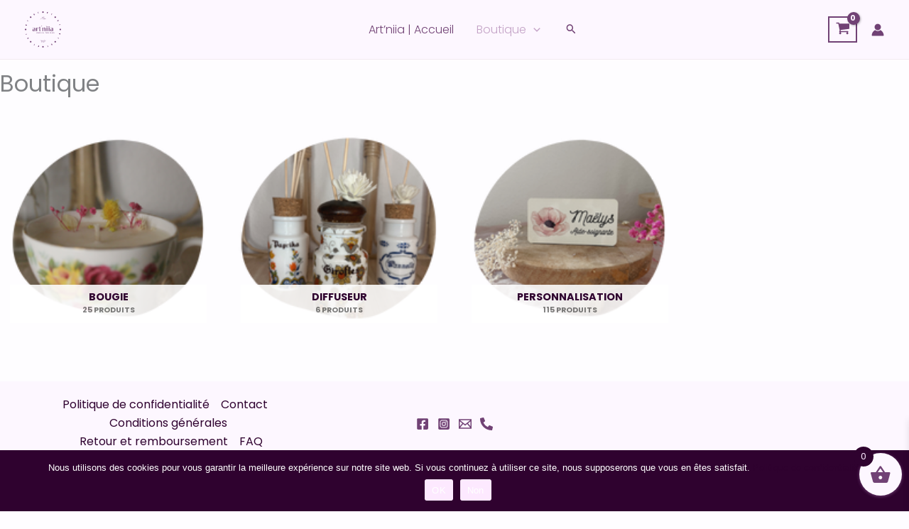

--- FILE ---
content_type: image/svg+xml
request_url: https://artniia.com/wp-content/uploads/2023/07/Color-Logo-1.svg
body_size: 22417
content:
<?xml version="1.0" encoding="UTF-8"?><svg xmlns="http://www.w3.org/2000/svg" viewBox="0 0 332.3 332.3"><defs><style>.d{font-family:Rie-Regular, Rie;opacity:.9;}.d,.e{fill:#714275;}.f{font-size:16.52px;letter-spacing:.04em;}.g{font-size:21.48px;letter-spacing:.04em;}</style></defs><g id="a"/><g id="b"><g id="c"><g><circle class="e" cx="166.15" cy="7.08" r="7.08"/><path class="e" d="M208.52,12.66c.81-2.49,2.87-4.23,5.26-4.74-.8-.9-1.85-1.6-3.08-2-3.72-1.21-7.72,.83-8.93,4.55s.83,7.72,4.55,8.93c1.23,.4,2.48,.44,3.66,.19-1.63-1.82-2.28-4.44-1.47-6.93Z"/><path class="e" d="M244.54,26.82c1.85-2.72,5.26-3.74,8.22-2.69-.39-.45-.85-.86-1.36-1.21-3.23-2.2-7.64-1.36-9.84,1.87-2.2,3.23-1.36,7.64,1.87,9.84,.52,.35,1.06,.62,1.62,.82-2.06-2.37-2.36-5.92-.51-8.63Z"/><circle class="e" cx="53.67" cy="53.67" r="7.08"/><path class="e" d="M87.58,27.65c-1.19-2.34-.96-5.02,.37-7.07-1.2-.06-2.44,.18-3.59,.76-3.49,1.78-4.87,6.04-3.1,9.53s6.04,4.87,9.53,3.1c1.15-.59,2.07-1.44,2.72-2.45-2.44-.13-4.75-1.52-5.94-3.86Z"/><path class="e" d="M123.06,12.2c-.61-3.23,1.07-6.37,3.91-7.72-.59-.04-1.2,0-1.82,.11-3.84,.73-6.37,4.44-5.64,8.28s4.44,6.37,8.28,5.64c.61-.12,1.19-.31,1.73-.57-3.13-.22-5.85-2.51-6.47-5.74Z"/><circle class="e" cx="7.08" cy="166.15" r="7.08"/><path class="e" d="M12.66,123.77c-2.49-.81-4.23-2.87-4.74-5.26-.9,.8-1.6,1.85-2,3.08-1.21,3.72,.83,7.72,4.55,8.93,3.72,1.21,7.72-.83,8.93-4.55,.4-1.23,.44-2.48,.19-3.66-1.82,1.63-4.44,2.28-6.93,1.47Z"/><path class="e" d="M26.82,87.76c-2.72-1.85-3.74-5.26-2.69-8.22-.45,.39-.86,.85-1.21,1.36-2.2,3.23-1.36,7.64,1.87,9.84s7.64,1.36,9.84-1.87c.35-.52,.62-1.06,.82-1.62-2.37,2.06-5.92,2.36-8.63,.51Z"/><circle class="e" cx="53.67" cy="278.62" r="7.08"/><path class="e" d="M27.65,244.72c-2.34,1.19-5.02,.96-7.07-.37-.06,1.2,.18,2.44,.76,3.59,1.78,3.49,6.04,4.87,9.53,3.1s4.87-6.04,3.1-9.53c-.59-1.15-1.44-2.07-2.45-2.72-.13,2.44-1.52,4.75-3.86,5.94Z"/><path class="e" d="M12.2,209.24c-3.23,.61-6.37-1.07-7.72-3.91-.04,.59,0,1.2,.11,1.82,.73,3.84,4.44,6.37,8.28,5.64s6.37-4.44,5.64-8.28c-.12-.61-.31-1.19-.57-1.73-.22,3.13-2.51,5.85-5.74,6.47Z"/><circle class="e" cx="166.15" cy="325.21" r="7.08"/><path class="e" d="M123.77,319.64c-.81,2.49-2.87,4.23-5.26,4.74,.8,.9,1.85,1.6,3.08,2,3.72,1.21,7.72-.83,8.93-4.55s-.83-7.72-4.55-8.93c-1.23-.4-2.48-.44-3.66-.19,1.63,1.82,2.28,4.44,1.47,6.93Z"/><path class="e" d="M87.76,305.47c-1.85,2.72-5.26,3.74-8.22,2.69,.39,.45,.85,.86,1.36,1.21,3.23,2.2,7.64,1.36,9.84-1.87s1.36-7.64-1.87-9.84c-.52-.35-1.06-.62-1.62-.82,2.06,2.37,2.36,5.92,.51,8.63Z"/><circle class="e" cx="278.62" cy="278.62" r="7.08"/><path class="e" d="M244.72,304.64c1.19,2.34,.96,5.02-.37,7.07,1.2,.06,2.44-.18,3.59-.76,3.49-1.78,4.87-6.04,3.1-9.53s-6.04-4.87-9.53-3.1c-1.15,.59-2.07,1.44-2.72,2.45,2.44,.13,4.75,1.52,5.94,3.86Z"/><path class="e" d="M209.24,320.1c.61,3.23-1.07,6.37-3.91,7.72,.59,.04,1.2,0,1.82-.11,3.84-.73,6.37-4.44,5.64-8.28s-4.44-6.37-8.28-5.64c-.61,.12-1.19,.31-1.73,.57,3.13,.22,5.85,2.51,6.47,5.74Z"/><circle class="e" cx="325.21" cy="166.15" r="7.08"/><path class="e" d="M319.64,208.52c2.49,.81,4.23,2.87,4.74,5.26,.9-.8,1.6-1.85,2-3.08,1.21-3.72-.83-7.72-4.55-8.93s-7.72,.83-8.93,4.55c-.4,1.23-.44,2.48-.19,3.66,1.82-1.63,4.44-2.28,6.93-1.47Z"/><path class="e" d="M305.47,244.54c2.72,1.85,3.74,5.26,2.69,8.22,.45-.39,.86-.85,1.21-1.36,2.2-3.23,1.36-7.64-1.87-9.84s-7.64-1.36-9.84,1.87c-.35,.52-.62,1.06-.82,1.62,2.37-2.06,5.92-2.36,8.63-.51Z"/><circle class="e" cx="278.62" cy="53.67" r="7.08"/><path class="e" d="M304.64,87.58c2.34-1.19,5.02-.96,7.07,.37,.06-1.2-.18-2.44-.76-3.59-1.78-3.49-6.04-4.87-9.53-3.1s-4.87,6.04-3.1,9.53c.59,1.15,1.44,2.07,2.45,2.72,.13-2.44,1.52-4.75,3.86-5.94Z"/><path class="e" d="M320.1,123.06c3.23-.61,6.37,1.07,7.72,3.91,.04-.59,0-1.2-.11-1.82-.73-3.84-4.44-6.37-8.28-5.64s-6.37,4.44-5.64,8.28c.12,.61,.31,1.19,.57,1.73,.22-3.13,2.51-5.85,5.74-6.47Z"/><g><g><path class="e" d="M179.39,58.79c-.92,.45-1.64,1.03-2.14,1.94-.57,1.05-.99,2.29-2.2,2.76-.04,.01-.04,.07,0,.08-.37,.09-.74,.13-1.11,.11-.55-.15-1.1-.28-1.65-.37h0s-.07-.04-.1-.02c-1.36-.23-2.75-.29-4.17-.12-.77,.09-1.54,.21-2.32,.32-.01-.01-.03-.02-.04-.02l-.07-.02c.45-.11,.88-.72,1.29-.94,.45-.24,.9-.46,1.38-.63,.44-.16,.88-.3,1.33-.42,.37,.21,.74,.42,1.12,.59,.19,.08,.39,.22,.56,.06,0,.09,.03,.17,.12,.23,.12,.08,.26,.07,.39,.01,.04-.02,.02-.1-.03-.09-.08,0-.21,0-.25-.09-.03-.07,.05-.17,.11-.21,.1-.07,.21-.05,.3,.03,.05,.05,.09,.08,.12,.15,0,0,.02,.07,.02,.06,0,.03,0,.05,0,.05,0,.01,0,.01-.02,.04-.01,.01-.04,.02-.06,.04-.08,.05-.2,.06-.29,.08-.04,0-.05,.08,0,.1,.15,.07,.31,.11,.47,.04,.1-.04,.18-.14,.19-.25,.03-.24-.13-.47-.33-.57-.24-.12-.55-.05-.67,.21,0,0,0,.02,0,.03-.06-.05-.17-.05-.25-.06-.04,0-.07,.02-.06,.06,0,.01,0,.02,.01,.03-.21-.05-.54-.26-.63-.31-.08-.04-.16-.08-.23-.13,.06-.03,.07-.12,0-.15-.06-.02-.11-.03-.17-.04,.34-.09,.67-.18,1.01-.27,.08-.02,.17-.05,.25-.07,.77,.32,1.58,.6,2.39,.81,0,.27,.31,.47,.58,.5,.05,0,.09-.05,.08-.09,.14,.04,.31-.03,.39-.18,.11-.2,.11-.49-.08-.65-.25-.2-.78-.08-.92,.2,0,0,0,.01,0,.02-.06-.03-.12-.04-.21-.05-.02,0-.04,.01-.04,.03-.65-.2-1.28-.49-1.94-.66,.41-.11,.82-.23,1.22-.36h.02c.92-.3,1.8-.67,2.6-1.22h.02s0,.04,.02,.06c.22,.23,.66,.17,.76-.14,.08-.24-.03-.55-.21-.73-.26-.24-.64-.17-.84,.11-.13,.17-.11,.4,.04,.55,.02,.02,.04,.04,.07,.05-.7,.46-1.47,.8-2.26,1.07,.14-.16,.33-.26,.53-.35,.02,0,.04,.01,.06,.01,.09,0,.17-.04,.25-.07,.12-.05,.13-.23,0-.27-.18-.05-.37-.11-.54-.01-.06,.04-.05,.12,0,.15h0c-.28,.14-.56,.33-.58,.63-.28,.09-.57,.18-.86,.26,.3-.79,1.11-1.3,1.83-1.71h0c.11,.08,.23,.09,.37,.06,.03,0,.04-.03,.04-.05,.17,0,.35-.08,.41-.24,.08-.21,.03-.48-.19-.59-.26-.14-.65,.02-.76,.29-.03,.08-.05,.17-.04,.25v.03l-.02,.02s0,.02,0,.04h0s0,.02,.02,.03h0l-.02,.03s-.03,.06-.02,.09c-.73,.46-1.51,.94-1.77,1.8-.16,.05-.33,.09-.49,.14-.02,0-.03,0-.05-.01-.02,0-.04,.01-.05,.04-.46,.12-.92,.24-1.37,.37h-.04c-.05-.02-.09,0-.1,.04-.14,.04-.27,.08-.4,.12,.11-.1,.25-.22,.28-.24,.2-.21,.4-.42,.61-.62,.28-.26,.57-.52,.85-.8,.05-.05,.13-.16,.2-.25,.07,0,.15-.02,.23-.04,.04-.01,.07-.07,.04-.11-.03-.03-.05-.07-.08-.1-.02-.03-.07-.02-.09,0-.02,.02-.04,.04-.06,.06-.12,0-.22,.02-.35,.05-.08,.02-.05,.13,.02,.13,.05,0,.09,0,.14,0-.28,.28-.57,.54-.86,.81-.34,.32-.65,.69-1.03,.96-.09,.06-.19,.14-.2,.21-1.29,.42-2.5,.97-3.52,1.94-.03,.03-.04,.06-.03,.09-.83,.11-1.67,.21-2.5,.27,.15-.29,.49-.46,.77-.59,.29-.14,.59-.27,.87-.42,.07-.04,.05-.15-.03-.16-.12-.03-.23-.04-.33,.05-.04,.04-.04,.08-.03,.13-.53,.26-1.22,.45-1.43,1.01-2.46,.32-6.19-.6-6.16-1.71,0-.13-.65,.39-.54,.46,2.98,2.14,6.3,1.71,9.51,1.23,.01,0,.03,0,.04,0l.22-.03s.04,0,.05-.01c.24-.04,.49-.08,.73-.12,1.92-.33,3.87-.5,5.8-.2,.32,.46,.75,.82,1.18,1.18,.26,.21,.53,.42,.78,.65,.02,.02,.33,.25,.21,.22-.05-.04-.1-.07-.16-.09-.02-.02-.04-.03-.06-.05-.04-.04-.1,0-.1,.04-.07,.04-.08,.15,.02,.17,.02,0,.05,.02,.07,.04,.05,.08,.11,.14,.2,.2h0s.02,.01,.03,.02c.12,.08,.25-.09,.17-.19h.02s.05-.07,.02-.1c-.66-.75-1.57-1.26-2.19-2.05,.05,0,.1,.01,.16,.02,1.8,.34,3.5,1.01,5.18,1.71-1.18,.49-2.37,.95-3.4,1.75-.49-.03-.97-.1-1.47-.18-2.06-1.55-4.64-2.43-7.1-3-.11-.03-.15,.14-.04,.17,.9,.23,1.81,.49,2.69,.81,.49,.39,.9,.85,1.26,1.35,0,.02,0,.04,.01,.06,.68,1.43,.24,3.03,1.22,4.37,.92,1.27,2.07,2.36,3.3,3.32-.03,.05-.06,.1-.09,.15-.07,.12,.11,.22,.18,.1,.03-.04,.05-.08,.07-.13,.05,.02,.11-.04,.06-.08h-.01c1.87-3.4-2.31-6-4.57-7.87-.01-.01-.03-.02-.04-.02-.31-.41-.65-.79-1.05-1.12,.77,.29,1.52,.62,2.24,1.01,1.63,.89,2.78,2,4.02,3.34,.04,.05,.09,.09,.14,.14,.97,1.4,1.18,3.31,2.59,4.41,1.53,1.19,3.56,1.51,5.02,2.8,.08,.07,.18,0,.16-.1-.32-1.8-1.23-3.5-2.61-4.72-.57-.51-1.16-.96-1.88-1.23-1.02-.38-2.17-.6-3.02-1.32-.03-.03-.07-.03-.11-.01-.23-.25-.45-.49-.66-.75-.47-.56-1-1.06-1.57-1.51,.36,.07,.72,.12,1.09,.16-.11,.1,.06,.25,.17,.16,.06-.05,.11-.09,.17-.13,.13,0,.26,.01,.39,.02,1.25,.68,2.59,.76,3.84,.42,.15,.75,.57,1.71,1.21,2.2,0,.04,0,.08,0,.13h0c0,.13,.09,.18,.18,.17,.02,.89,1.25,.6,.97-.3-.18-.56-.96-.63-1.13-.18-.6-.49-.85-1.37-1.14-2.06,.63-.18,1.25-.47,1.82-.84,1.16,.51,2.21,1.21,3.25,1.94-.04,.45,.25,.73,.48,1.11,.31,.52,.6,1.05,.93,1.56-.05,.03-.08,.1-.04,.16,.05,.07,.06,.1,.12,.15-.11,.65,.89,.68,1.08,.1,.2-.61-.69-.88-1.01-.48-.26-.39-.49-.81-.73-1.21-.24-.42-.64-.81-.72-1.3,.36,.26,.73,.51,1.09,.77-.05,.03-.06,.11,.01,.12,.08,.02,.15,.03,.23,.04,.6,.42,1.22,.82,1.85,1.17-.22,.64,.3,1.29,.52,1.94-.07,0-.14,.01-.19,.08-.08,.11-.09,.22-.05,.3,0,.05,.02,.1,.05,.16,.05,.08,.18,.1,.3,.07,.03,0,.06,.01,.09,.01,.05,0,.09-.04,.09-.09,.06-.04,.1-.1,.1-.16,0-.07-.05-.16-.12-.23,.03-.02,.06-.03,.09-.04,0,.04,.06,.07,.1,.04,.04-.04,.09-.07,.14-.08,.09-.04,.07-.21-.04-.23-.1-.01-.24,.02-.38,.07-.22-.6-.67-1.17-.58-1.79,.66,.36,1.34,.66,2.07,.89,0,0,0,.02,0,.03-.01,.13,.08,.23,.18,.31,0,.01,0,.03,0,.04,.09,.26,.39,.35,.62,.26,.02,0,.04,.02,.06,.02,.07,.02,.12-.07,.09-.12,.02-.02,.04-.03,.05-.05,.16-.21,.23-.57-.01-.76-.15-.11-.34-.11-.51-.07-.16,.04-.36,.1-.44,.25-.47-.16-.92-.36-1.36-.59,.33,0,.7-.07,1.02-.12-.02,.03-.01,.08,.03,.1,.22,.13,.68,.17,.73-.18,.04-.31-.34-.3-.53-.22-.06,.02-.09,.07-.1,.12-.6,.17-1.58,.26-1.85-.18-.03-.05-.09-.02-.1,.02-.47-.29-.93-.6-1.39-.92,.07,0,.13,.02,.2,.03,.35,.03,.91,0,1.27,.11,0,.01,.02,.02,.03,.03,.09,.06,.18,.12,.27,.18,.1,.07,.21-.03,.22-.13,0-.19,.22-.24,.36-.18-.1,.2-.08,.34,.09,.52,.08,.08,.2,.04,.26-.04,.47-.71-.78-1.14-.97-.49h-.04s-.01-.02-.02-.02h0s-.05-.02-.07-.03c-.04-.01-.07,0-.1,.02-.57,0-1.16-.06-1.73-.16-.13-.09-.26-.19-.39-.28,0,0,.02-.02,.02-.03,.03-.2,.43-.26,.58-.3,.2-.06,.42-.11,.58-.26,.04-.03,.03-.1,0-.13-.03-.03-.07-.06-.1-.09-.01-.02-.03-.05-.06-.07-.1-.07-.2-.12-.31-.13h-.02s-.04,0-.06,0h0s-.05,.02-.07,.05c-.04,.05-.05,.12,0,.17,.03,.02,.06,.04,.09,.06,.05,.06,.12,.1,.21,.14h0c-.19,.09-.43,.12-.61,.21-.15,.06-.32,.15-.33,.32-1.38-1.01-2.76-2.02-4.37-2.6,.39-.26,.76-.57,1.1-.9,.42,.11,.84,.23,1.27,.35-.04,0-.08,.02-.11,.03-.07,.02-.05,.13,.02,.13,.12,0,.24-.02,.36-.03,2.38,3.09,6.87,1.25,10.16,1.86,.02,0,.04,0,.05,0,.01,.02,.03,.04,.04,.06,.04,.07,.16,.02,.13-.06-.02-.05-.04-.09-.07-.13,0-.03,0-.06-.03-.06h0c-.03-.05-.06-.1-.09-.15,0-.01,0-.02-.01-.04,.06,.02,.13,.05,.19,.08,.06,.03,.13-.05,.07-.1-.12-.09-.24-.17-.38-.24-.68-1.35-2.44-2.12-3.82-2.44-2.13-.5-4.1,.45-6.12,1l-.16-.04s-.04-.04-.05-.07c-.04-.05-.11-.02-.12,.02-.4-.1-.8-.2-1.21-.29,.61-.62,1.12-1.34,1.48-2.1,.03-.06,0-.16-.07-.17-1.52-.26-3.05,.69-4.38,1.32-.09,.04-.18,.08-.26,.12-.87-.19-1.7-.6-2.61-.37-.01,0-.02,.01-.02,.02-.6-.23-1.21-.44-1.82-.62,.71-.03,1.4-.27,2.06-.59-.01,.04,0,.08,.05,.08,.04,0,.08,0,.13,0,1.11,.56,2.34-.11,3.3-.75,1.41-.93,3-2.62,4.76-2.77,.1,0,.14-.12,.07-.19-.06-.06-.11-.12-.17-.17,.01-.04,0-.09-.06-.11-.02,0-.05,0-.07-.01-1.36-1.22-3.39-1.3-5.04-.49Zm10.36,13c.08-.04,.17-.06,.25-.08,.09-.02,.19-.01,.24,.03,.03,.03,.05,.11,.05,.17-.01,.08-.04,.15-.09,.2-.04,.04-.07,.06-.12,.07-.05-.03-.1-.06-.15-.09-.07-.05-.2-.13-.24-.22,.02,0,.03,.01,.05,.01,.05,.01,.07-.06,.02-.08h-.03s.02-.02,.02-.02Zm-3.79,.02c-.12,.05-.21,.02-.27-.08,.05-.01,.1-.08,.06-.14-.02-.03-.04-.05-.06-.08,.11-.39,.63,.2,.27,.29Zm-5.18-1.96c.15,.25,.09,.4-.2,.46-.14-.06-.23-.15-.28-.28h0s.03-.07,.03-.11c0-.01,0-.02,0-.03,0,0,0-.02,0-.03,0-.27,.34-.24,.46,0Zm1.58,6.02c-.8-1.3-2.08-2.28-3.25-3.22-.64-.51-1.26-1.03-1.87-1.57,2.13,1.35,4.46,2.29,5.35,4.98-.08-.06-.16-.12-.24-.19Zm-6.74-5.99c.17,.15,.35,.3,.53,.44,1.99,1.77,4.41,3.23,5.97,5.36-.95-.74-1.92-1.47-2.84-2.25-1.18-1-2.2-2.13-3.29-3.21-.03-.03-.09,.01-.06,.05,1.5,2.12,3.77,3.81,5.91,5.35-.43-.2-.88-.37-1.03-.43-.98-.42-2.08-.8-2.89-1.51-1.17-1.03-1.51-2.52-2.29-3.8Zm.23-.11c1.2,.72,2.73,.81,3.84,1.72,1.4,1.15,2.58,2.72,2.97,4.53-.91-3.09-3.97-4.19-6.42-5.88-.13-.13-.26-.25-.39-.38Zm-1.37,3.57c-.02-.45-.15-.86-.34-1.26-.15-.64-.4-1.24-.84-1.8-.83-1.07-1.85-1.91-2.63-3.03,.81,.81,1.85,1.37,2.55,2.3,.85,1.14,1.31,2.26,1.29,3.67-.01,.04-.02,.07-.04,.11Zm-1.91-3.65c.52,.54,.87,1.07,1.11,1.62-.45-.64-1.03-1.23-1.51-1.8-.24-.28-.46-.58-.66-.9,.35,.37,.72,.73,1.06,1.08Zm1.7,4.06c-.38-1.08-1.16-1.96-1.88-2.84-.94-1.15-1.61-2.19-1.92-3.62,.45,.72,.88,1.45,1.42,2.12,.66,.82,1.54,1.64,2.04,2.61,.15,.5,.25,1.04,.34,1.66,0,.02,.02,.04,.04,.04-.01,.02-.02,.04-.03,.06h-.01s0-.02,0-.03Zm-4.12-6.97c.06,.1,.12,.19,.18,.29h0c-.05,1.22,.68,2.35,1.4,3.26,.84,1.07,1.71,2.07,2.35,3.26-1.52-1.35-3.47-2.9-3.69-4.98-.07-.62-.1-1.24-.24-1.84Zm.11-.13c.18,.14,.35,.28,.53,.41,1.81,1.42,4.33,3.4,3.83,5.79,0-2.78-2.39-4.27-4.27-6.07-.03-.04-.06-.09-.09-.14Zm22.85,.45c-.91-.81-2.29-1.1-3.47-1.21-1.53-.14-3.17-.15-4.75-.02,1.23-.41,2.43-.97,3.75-.85,1.45,.13,3.56,.79,4.48,2.08Zm-3.67-.16c-1.79,0-3.45-.36-5.13-.77,2.82-.03,6.54-.91,8.65,1.04-1.11-.34-2.51-.27-3.52-.27Zm-5.41-.33c1.83,.97,3.94,1.16,6.05,1.23-.36,.02-.72,.04-1.09,.05-1.83,.06-3.62-.09-4.96-1.28Zm4.51,.5c1.6,0,3.25-.04,4.78,.47,.04,.05,.08,.1,.12,.16,0,.06-.02,.09-.07,.1-3.26-.39-6.39-.14-9.51-1.43-.01,0-.03,0-.04,0-.06-.06-.12-.11-.17-.18,1.61,.45,3.25,.88,4.89,.88Zm-13.24,.06c2.58,1.14,5.85-1.18,7.58-2.99-.32,.54-.92,1.24-1.05,1.36-.56,.54-1.17,1.04-1.87,1.38-1.55,.78-3.22,.98-4.78,.25,.04,0,.07,0,.11,0Zm-.18-.18c1.2,.04,2.3-.47,3.32-1.08,1.52-.9,2.84-1.75,4.59-2.03-.01,.04-.03,.07-.05,.11-.02-.03-.07-.05-.11-.01-1.85,1.75-4.54,3.86-7.23,3.18,2.24-.11,4.46-.95,5.89-2.68,.04-.05-.02-.11-.07-.07-1.29,1.09-2.59,2.04-4.28,2.4-.67,.14-1.33,.2-1.99,.2-.03,0-.05-.02-.08-.03Zm3.52-1.86c1.28-.59,2.83-1.66,4.3-1.6,.12,0,.16,.09,.13,.21-3-.12-5.1,3.21-8.18,3.15,1-.67,2.11-1.05,3.21-1.52h0c.18-.08,.35-.16,.53-.24Zm-2.31-.63c.75-.12,1.6,.14,2.33,.36-.25,.11-.49,.22-.74,.32-.53-.24-1.06-.47-1.59-.68Zm-2.56-5.74s-.04-.05-.07-.06h-.02c0-.09,.06-.17,.12-.21,.06-.04,.13-.07,.2-.07,.02,0,.05,.02,.07,.04,.04,.04,.05,.13,.02,.18-.01,.02-.04,.05-.1,.06-.07,.02-.15,.03-.22,.05Zm1.8,.55s-.09-.03-.13-.06c.03-.07-.04-.16-.11-.1h-.01c-.12-.11-.17-.27,.02-.4,.14-.09,.28-.08,.37,.05,.09,.12,.14,.29,.09,.42-.01,.03-.04,.07-.1,.09-.04,0-.09,0-.13,0Zm-1.68,2.37c.1-.08,.44-.21,.55-.06,.07,.09,.06,.23,0,.33-.07,.11-.13,.07-.25,.04-.05-.01-.1,.04-.08,.09,.02,.05,.04,.09,.07,.11-.14-.02-.27-.08-.34-.21-.05-.11-.05-.22,.05-.3Zm10.48-2.08c-.14-.08-.28-.15-.43-.21,.11,0,.22,.02,.33,.04,.02,.02,.05,.05,.07,.07,.04,.05,.04,.07,.03,.1Zm-3.91,1.26c-1.22,.93-2.21,2.27-3.86,2.31-.02,0-.04-.02-.06-.03,.85-.44,1.66-1.02,2.43-1.47,1.3-.76,2.89-2.14,4.5-2.28,.16,.04,.32,.1,.47,.16-1.28-.09-2.49,.54-3.49,1.3Zm-3.57,2.42c.88-.1,1.63-.56,2.32-1.14,1.41-1.19,2.78-2.51,4.73-2.44-.03,0-.05,.01-.07,.02-.29,.11-.56,.24-.83,.39-.68,.4-1.31,.86-1.94,1.32-1.07,.78-2.75,2.24-4.2,1.86Zm-.91-.05c1.16-.95,2-2.37,3.3-3.14,1.03-.61,2.49-.98,3.77-.78-1.21,.27-2.39,1.11-3.34,1.72-1.18,.76-2.61,1.86-4.07,2.38,.1-.05,.19-.11,.27-.18,.02,.01,.04,.02,.07,0Zm8.09-4h-.02c-1.62-.68-3.56-.48-4.99,.55-.04,.03,0,.09,.04,.07,1.49-.74,3.05-1.14,4.63-.63-.09,0-.18,0-.26,.02-1.19-.29-2.59-.04-3.65,.39-1.42,.58-2.32,1.92-3.36,3.01,.44-.64,.73-1.46,1.11-2.04,1.22-1.9,4.64-2.99,6.5-1.36Z"/><path class="e" d="M189.1,72.66c.14-.13,.22-.37,.15-.56-.1-.26-.38-.25-.6-.13-.16,.09-.27,.26-.13,.42h0s-.03,.05-.03,.08c.05,.28,.41,.36,.6,.18Zm-.14-.22c-.1-.03-.23-.08-.28-.18-.03-.06,.15-.11,.21-.12,.02,0,.07,0,.07,0,.03,0,.03,0,.03,.01,.01,.01,.03,.04,.03,.09,0,.07-.02,.15-.06,.2Z"/><path class="e" d="M187.13,69.3s-.06-.03-.09-.05c-.07,0-.14,0-.21-.03-.05-.02-.04-.09,0-.12,.01-.01,.03-.02,.05-.03,0-.03-.01-.06,0-.09,.04-.17,.22-.21,.37-.22,.06,0,.14,.06,.13,.12,0,.12-.05,.23-.15,.3,.04,.06-.02,.15-.1,.11Z"/><path class="e" d="M180.67,68.45c-.09-.06-.21-.08-.31-.05-.12,.04-.3,.14-.32,.28-.03,.13,.05,.23,.15,.3h0s-.07,.07-.04,.11c.16,.21,.57,.18,.68-.06,.09-.2,.03-.45-.15-.57Zm-.08,.48s-.02,.02-.04,.03c-.14-.06-.33-.15-.3-.21,.03-.05,.13-.12,.19-.12,.06,0,.08,0,.12,.04,.06,.07,.08,.19,.03,.26Z"/><path class="e" d="M179.15,69.82c-.08-.04-.07-.16-.06-.23,0-.05,.07-.09,.12-.07,.08,.03,.13,.09,.2,.13,.11,.05,.04,.22-.07,.19,0,0-.02,0-.03,0-.02,0-.05,0-.06,0-.03,0-.06,0-.1-.02Z"/><path class="e" d="M174.84,65.62c.06,.12,.28,.19,.41,.19,.1,0,.21-.05,.25-.15,.08-.19-.04-.41-.17-.56-.13-.14-.38-.27-.53-.09-.09,.1-.14,.27-.07,.4,.03,.06,.08,.1,.13,.12-.02,.02-.03,.06-.01,.09Zm.3-.1s0-.06-.03-.08c-.06-.04-.19-.09-.16-.18,.01-.03,.01-.05,.03-.08h.04s.02,.02,.03,.03c-.02-.01,.04,.03,.05,.05,.02,.02,.04,.05,.05,.06,.04,.05,.07,.1,.08,.14,0,.01,0,.03,.01,.04h0v.02s0,0-.02,0c-.02,0-.03,0-.05,0-.02,0-.03,0-.05,0Z"/><path class="e" d="M173.27,57.47c-.27-.16-.61,.03-.72,.3-.09,.24,.07,.46,.29,.56h0c.25,.16,.63,.07,.7-.24,.05-.23-.07-.51-.28-.63Zm-.22,.2s.09,.02,.14,.07c.09,.09,.13,.23,.1,.34,0,0-.02,.04-.04,.06-.01,.01-.05,.03-.07,.04-.05,.02-.1,.02-.15,.03-.18-.09-.35-.28-.17-.43,.06-.05,.12-.11,.2-.11Z"/><path class="e" d="M170.93,58.61c-.1-.08-.22-.11-.35-.12-.1,0-.31,0-.33,.14-.03,.18,.18,.28,.35,.33-.02,0-.05,.03-.05,.06-.02,.09,.07,.18,.17,.16,.08,0,.16-.05,.21-.11,.11-.13,.16-.34,0-.46Zm-.26,.12s.1,.02,.11,.05c.02,.03,.01,.07-.02,.11,0,0-.01-.02-.03-.02-.06-.02-.18-.09-.24-.15h.03s.09,0,.14,.01Z"/><path class="e" d="M172.16,60.84c.68,0,1.33,.07,1.99-.05,.08,.07,.2,.11,.31,.12,0,0,0,.01,.01,.01,.21,.11,.55,.03,.56-.24,0-.21-.17-.39-.35-.47-.22-.09-.48-.02-.6,.19-.06,0-.12-.01-.19-.01-.08,0-.12,.05-.13,.11h-.02c-.06,.02-.08,.11-.03,.14,.03,.02,.05,.04,.08,.05-.54,.08-1.1,.04-1.64,.06-.06,0-.05,.09,0,.09Zm2.41-.05s-.06-.02-.1-.04c.01-.01,.02-.03,.03-.05,.06-.04,.06-.13,0-.17-.04-.02-.08-.04-.13-.06,.07-.05,.16-.06,.24,0,.04,.03,.09,.06,.12,.1,.03,.04,.04,.07,.04,.11h0v.03s-.03,.02-.04,.02c-.05,.02-.1,.04-.15,.06Z"/><path class="e" d="M171.89,59.06c-.04-.08,0-.15,.08-.17,.03-.03,.08-.05,.14-.03,.06,.02,.13,.03,.18,.07,.06,.03,.08,.09,.06,.15h0c-.01,.07-.06,.12-.13,.12-.04,0-.09,0-.13,0-.03,.1-.08,.19-.13,.28-.15,.26-.35,.49-.44,.78-.02,.07-.13,.07-.13-.01,0-.09,0-.17,.03-.25,0-.03,.03-.04,.05-.04,.03-.08,.07-.16,.12-.24,.06-.12,.38-.51,.31-.64Z"/><path class="e" d="M184.24,70.92c.21,.07,.14,.37-.08,.34h-.03c-.01,.09-.05,.18-.16,.22-.13,.05-.25-.04-.33-.14-.05-.06-.07-.14-.06-.22-.16-.07-.31-.16-.44-.3-.04-.05,0-.13,.06-.11,.22,.05,.43,.1,.65,.15,.05,0,.11,0,.17,.01,.02-.06,.03-.13,.05-.19,.08-.37-.01-.75,.06-1.12,.01-.07,.12-.07,.14,0,.09,.44,.1,.93-.03,1.37Z"/><path class="e" d="M169.58,60.18h-.05c-.02,.16-.12,.34-.22,.48-.13,.19-.41,.59-.65,.65-.09,.02-.12-.1-.04-.13,.13-.04,.32-.35,.4-.45,.06-.08,.32-.4,.33-.59-.05-.02-.09-.06-.12-.12,0-.01,0-.02,0-.04-.08-.06-.07-.22,.06-.21,.15,.01,.27,.07,.4,.14,.16,.09,.05,.3-.11,.28Z"/><path class="e" d="M172.7,65.3c.08,0,.14-.02,.22,0,.01,0,.02,0,.03,0,.01-.02,.02-.04,.04-.05,.1-.27,0-.6-.06-.87,0-.05,.06-.11,.1-.06,.15,.19,.22,.45,.22,.71,.07,.01,.13,.08,.14,.14,.03,.22-.06,.41-.28,.48-.21,.06-.42-.06-.47-.26-.01-.05,.02-.09,.07-.09Z"/></g><g><path class="e" d="M159.93,72.77c0-.06,0-.11,0-.17,.03-.02,.05-.04,.08-.06,.15-.11,.03-.31-.12-.32,0-.01,0-.02-.02-.04-.02-.05-.06-.08-.1-.09-.16-.3-.41-.55-.67-.79-.61-.58-1.27-1.11-1.9-1.67-.14-.19-.29-.37-.45-.54,.07,.01,.14,.03,.21,.05,.48,.35,1.02,.62,1.55,.87,.31,.15,.65,.25,.97,.37,.07,.03,.26,.12,.44,.21-.07,0-.15,0-.24,.01-.08,.01-.11,.13-.03,.17,.08,.04,.15,.07,.23,.11,0,.02,.01,.05,.03,.07,.1,.14,.3,.1,.45,.12,.03,0,.05,0,.07,0,.06,0,.12,0,.19-.02,.05,0,.09-.06,.09-.11,0-.39-.87-.64-1.16-.76-.54-.22-1.11-.43-1.65-.68,.12,.05,.23,.09,.33,.11,.82,.2,1.66,.23,2.5,.21,.09,0,.14-.12,.09-.18,.15-.07,.09-.33-.08-.34-.27-.03-.47-.05-.73,0-.1,.01-.12,.12-.08,.19-.06,.03-.08,.1-.07,.16-.72-.01-1.47-.12-2.11-.36-.18-.07-.38-.17-.6-.25,1.42,0,3.04-.93,3.89-1.84,.06-.06,.04-.15-.04-.19-.84-.33-1.72-.12-2.59-.11-1.14,0-2.26-.17-3.37-.36,.3-.09,.59-.2,.88-.32,.46-.19,.93-.32,1.39-.5,.04-.01,.02-.07-.01-.07-.86,.02-1.65,.61-2.46,.87-.02,0-.04,0-.06-.01-.22-.04-.51-.08-.83-.12,.9-.2,1.79-.7,2.66-.91,.79-.2,1.64-.35,2.44-.12,.47,.14-.74,.8-.86,.87-.44,.23-.93,.31-1.4,.45-.04,.01-.05,.08,0,.08,1,.03,2.03-.53,2.72-1.23,.05-.05,.05-.14-.01-.18-1.77-1.25-4.21,.57-6,1-.72-.04-1.53-.02-2.12,.22,1.12-1.01,2.27-1.99,3.44-2.94,.55-.45,1.67-1.31,1.67-1.31l.55-.41s2.32-1.67,3.52-2.45c.03,0,.07,.01,.1,.02,.41,.47,1.18,.78,1.71,1.04,.53,.25,1.4,.66,1.97,.32,.63-.38,0-1.12-.38-1.39-.79-.55-1.75-.59-2.67-.46,.68-.43,1.37-.85,2.06-1.25,.6,.67,3.92,2.75,3.96,.89,.02-.86-1.84-1.47-2.98-1.45,.63-.35,1.27-.7,1.91-1.03,.42,.42,1.15,.71,1.65,.95,.46,.22,1.28,.67,1.8,.38,.57-.31-.1-1.09-.41-1.28-.62-.38-1.48-.49-2.24-.46,.56-.28,1.12-.55,1.69-.81h0c.62,.65,1.68,1.01,2.55,1.14,.42,.06,1.1-.07,.8-.62-.31-.58-1.16-.89-1.75-1.05-.08-.02-.18-.04-.27-.06,.3-.13,.61-.26,.91-.39,.07,.03,.14,.05,.21,.07,.53,.56,1.39,.89,2.12,1.05,.28,.06,1,.09,1.04-.34,.05-.59-.67-.97-1.14-1.11-.35-.11-.73-.14-1.11-.12,.52-.2,1.04-.4,1.57-.59,0,0,0,.02,0,.03,.03,.05,.06,.1,.09,.15h0c-.05,0-.08,.07-.03,.09,.06,.03,.11,.06,.17,.08,.33,.39,.81,.7,1.24,.89,.32,.14,.91,.3,1.1-.1,.2-.42-.46-.92-.75-1.06-.38-.19-.83-.25-1.28-.27,.47-.16,.93-.32,1.4-.47,.04,.04,.07,.07,.12,.1-.04,0-.08,.06-.04,.1,.03,.03,.07,.05,.12,.07,.11,.28,.48,.49,.72,.62,.27,.14,.69,.33,.97,.13,.29-.21-.06-.76-.24-.91-.26-.21-.59-.31-.92-.34,.06-.02,.12-.04,.18-.06,.01,.02,.04,.03,.07,.02,.05-.02,.1-.06,.14-.08h.03s.03-.03,.03-.04c.06-.04,.11-.09,.17-.13,.08-.03,.16-.06,.24-.1-.02,.03,0,.07,.03,.09h.02s.02,.02,.04,.01c.24,.17,.62,.22,.88,.27,.22,.05,.79,.21,.95-.04,.2-.31-.26-.51-.49-.55-.26-.04-.54-.02-.8,.02-.11,.01-.23,.03-.35,.07,.13-.07,.26-.14,.36-.19,.26-.14,.9-.48,.76-.87-.4-1.12-1.82,.62-2.22,1.25-.04,.03-.07,.06-.11,.09-.05,.04-.05,.09-.03,.14-.1,.03-.2,.06-.29,.09-.14,0-.27,.01-.4,.03-.06,0-.05,.07-.01,.1-.06,.02-.13,.04-.19,.06,.37-.25,.67-.65,.89-.99,.17-.25,.5-.8,.13-1.02-.4-.23-.85,.34-1.01,.61-.14,.24-.25,.51-.35,.76-.08,.21-.25,.46-.26,.69,0,.01,0,.02,.01,.03l-.03,.02s-.03,.06-.02,.09c-.36,.11-.71,.23-1.06,.35h-.07c.53-.4,1.93-2.66,.94-2.64-.76,.01-1.6,2.31-1.22,2.76-.53,.18-1.06,.38-1.59,.58,.8-.68,1.92-2.52,1-2.91-.63-.27-1.04,.63-1.25,1.08-.19,.4-.73,1.61-.3,2.01,.01,.01,.03,.02,.05,.01h0c-.56,.22-1.12,.46-1.67,.69-.1,0-.2,.02-.29,.05,.53-.58,.95-1.3,1.08-2.07,.09-.54,.09-1.39-.68-1.18-.58,.16-.88,1.18-1.03,1.66-.16,.5-.46,1.51-.05,1.97-.62,.28-1.24,.58-1.85,.88,.43-.49,.73-1.17,.83-1.77,.06-.35,.07-1.04-.42-1.07-.57-.03-.89,.81-1.02,1.23-.18,.57-.31,1.37,0,1.92-.79,.41-1.58,.84-2.35,1.28,.55-.68,1-1.51,1.15-2.36,.09-.55,0-1.24-.7-1.04-.65,.18-.89,1.09-1.01,1.65-.13,.61-.23,1.45,.04,2.06-.67,.39-1.33,.79-1.99,1.21,.49-.6,.89-1.33,1-2.03,.09-.62-.11-1.29-.84-1.08-.6,.17-.81,1.14-.93,1.64-.13,.56-.27,1.35-.08,1.94-.11,0-.22,.02-.29,.1-.02,.03-.02,.06,0,.08,.02,.01,.04,.02,.06,.03-1.27,.83-2.51,1.71-3.73,2.62,.83-2.12,2.2-3.92,3.49-5.79,.92-1.32,1.77-2.66,1.83-4.31,0-.11-.12-.17-.21-.1-.9,.74-1.81,1.48-2.41,2.46,.15-.34,.33-.67,.51-1,.11-.2,.23-.41,.33-.61,.04-.07,.07-.15,.11-.22,.09-.09,.11-.19,.07-.28,0,0,.01,0,.02,0,.02-.01,.03-.03,.04-.04-.01,.06-.01,.06,.01-.01,.03-.03,.05-.05,.07-.08,.34-.16,.51-.45,.63-.81,.05-.17-.16-.31-.29-.19-.25,.22-.4,.42-.5,.7-.02,.02-.05,.05-.08,.09-.06,.07-.03,.14,.02,.19,0,.01,0,.02,.02,.03v.03h-.02s-.02,.03-.02,.05c-.34,.82-.88,1.54-1.12,2.4,0-.05,0-.09,0-.14,.36-.93,.51-1.93,.8-2.89,.27-.29,.39-.57,.35-.97-.02-.19-.27-.2-.37-.07-.26,.34-.37,.69-.35,1.12,0,.08,.12,.15,.17,.06,0-.02,.01-.03,.02-.05,0,0,.02,0,.03,0-.16,.81-.45,1.61-.66,2.42-.04-.9-.18-1.81-.25-2.73,0-.06-.08-.1-.13-.09-.94,.22-1.62,1.53-1.95,2.62,.13-.77,.2-1.58,.15-2.34,0-.02,0-.03-.02-.05,0-.01,0-.02,0-.03h0c.04,.06,.13,.02,.13-.04,0-.08,0-.15,0-.22,.02-.02,.03-.04,.04-.06,.05-.16,.09-.32,.12-.48,.03-.19-.27-.29-.35-.12-.03,.05-.05,.1-.06,.16-.09,.02-.16,.1-.15,.21,.04,.26,0,.48-.07,.72-.04,.12,.09,.2,.18,.15,.03,1.02-.31,2.01-.27,3.01,0,.04,.04,.06,.07,.04-.03,.23-.05,.45-.06,.68-.07-1.05-.32-2.09-.66-3.07,0-.03,.01-.07,0-.11v-.02s-.04-.08-.06-.12c-.05-.12-.11-.23-.17-.34-.05-.08-.15-.12-.23-.08-.1-.02-.2,.07-.18,.18,0,.03,.02,.05,.03,.07-.09,.27-.06,.62,.33,.58,.03,0,.06,0,.09-.01,.45,.82,.66,1.87,.74,2.84-.67-1.25-2.99-2.05-4.13-1.67-.08,.03-.12,.14-.04,.19,1.48,.93,2.8,2.32,3.25,4,.4,1.52,1.11,3.04,.48,4.6,0,.01,0,.02,0,.03-.25,.19-.51,.39-.76,.58-.66,.52-1.31,1.05-1.95,1.59,.54-1.32,.92-2.76,.94-4.17,0-.42-.07-1.91-.79-1.77-.96,.19-1.28,1.72-1.33,2.48-.09,1.29,.33,2.6,.8,3.78-.9,.76-1.78,1.55-2.65,2.35h0s-.03,.02-.03,.03c-.42,.39-.83,.78-1.24,1.17,.46-1.26,.67-3.43-.57-3.48-.72-.03-.9,1.16-.89,1.65,0,.89,.34,1.8,.64,2.64-3.64,3.63-6.92,7.65-9.56,11.98-.1,.17,.16,.34,.26,.17,2.33-3.79,5.11-7.3,8.18-10.54,.03,.01,.06,.01,.08-.02h.01c.59,.28,1.62,.02,2.23-.09,.5-.09,1.64-.29,1.63-.98,0-.81-1.16-.76-1.66-.61-.42,.13-.86,.34-1.26,.62,.85-.86,1.72-1.7,2.6-2.51,.33-.09,.66-.06,.98,.05,1.34,.84,1.16,2.86,1.35,4.2,.18,1.28,.71,2.49,1.57,3.44,.05,.05,.15,.04,.17-.03,.44-1.49,.66-3.13,.1-4.61,.99,1.15,2.31,2.79,3.86,2.91,.05,0,.1-.03,.11-.08,.2-.67-.43-1.8-.7-2.41-.1-.23-.23-.45-.36-.67,.31,.27,.63,.54,.93,.83,.31,.3,.87,.68,1.1,1.13-.05,.04-.07,.09-.06,.16,.06,.27,.06,.27,.16,.52,.05,.12,.23,.07,.24-.05Zm18.41-21.23c.18,0,.39,0,.56,.1,.13,.07,.15,.23,0,.26-.34,.07-.66-.04-.99-.15,.11,0,.22-.01,.3-.08,.02-.02,0-.06-.02-.06-.13-.01-.25-.02-.38-.03,.17-.03,.35-.04,.53-.04Zm-1.04-.58c-.09,.06-.19,.12-.28,.18,.04-.05,.07-.1,.11-.15,.18-.21,.37-.41,.58-.58,.18-.15,.84-.27,.73,.16-.1,.37-.79,.61-1.1,.74-.13,.05-.25,.1-.38,.15,.14-.14,.28-.28,.4-.44,.03-.04-.02-.1-.06-.07Zm-1.43,1.2c.31,.03,.63,.05,.93,.15,.24,.08,.42,.24,.53,.46,.06,.11,.14,.31-.04,.35-.26,.05-.59-.16-.8-.29-.13-.08-.23-.17-.34-.27,.06,0,.11,0,.16,0,.11,0,.1-.16,.01-.19-.16-.06-.38-.09-.54-.17,.03,0,.05-.02,.08-.03Zm-.7-.21c.09-.13,.16-.28,.24-.41,.03-.06-.05-.11-.09-.06-.05,.08-.11,.15-.17,.23h0c.16-.38,.3-.77,.55-1.1,.14-.19,.73-.47,.58,.02-.06,.2-.2,.36-.31,.53-.23,.33-.5,.56-.8,.78Zm.77,1.71c.36,.7-.84,.2-1.05,.08-.2-.11-.36-.26-.53-.41h0c.1,0,.15-.13,.06-.19-.13-.09-.28-.2-.43-.28,.73,.07,1.59,.12,1.93,.8Zm-2.42-1.15c.04-.08,.07-.17,.1-.25,.07-.17,.17-.34,.21-.53,.01-.07-.07-.11-.11-.05-.08,.11-.14,.23-.19,.36-.02,.04-.03,.07-.05,.11-.04,.08-.08,.16-.11,.25,.05-.35,.22-.8,.27-.92,.14-.41,.39-1.2,.92-1.22,.39-.01-.2,1.12-.26,1.23-.19,.35-.44,.78-.77,1.03Zm-1.96,1.22c.86-.14,1.85-.06,2.43,.59,.36,.4-.06,.6-.42,.59-.26,0-.52-.1-.76-.18-.46-.15-.87-.39-1.27-.65,.14,0,.28-.02,.42-.07,.07-.03,.04-.14-.03-.14-.19,0-.38,0-.56-.06,.06-.03,.13-.05,.19-.08Zm-.18-.81s-.02,.05-.03,.07c-.07,.1-.12,.2-.15,.31-.09-.88,.89-3.16,1.54-2.58,.42,.37-.25,1.33-.46,1.65-.23,.36-.51,.68-.83,.96,.12-.17,.2-.36,.23-.57,0-.04-.02-.06-.05-.07,.01-.05-.05-.09-.09-.05-.08,.07-.13,.19-.17,.28Zm-1.63,1.57c.65,.02,1.37,.39,1.82,.73,.17,.13,.61,.53,.21,.65-.31,.09-.69-.02-.99-.1-.48-.12-.91-.35-1.35-.58,.14,0,.28-.02,.4-.09,.06-.04,.06-.12-.01-.15-.18-.08-.38-.12-.57-.14-.07,0-.14-.02-.21-.01,.23-.1,.46-.21,.69-.31Zm-.7,.43c.09,0,.18,.02,.26,.04,.08,.02,.16,.04,.24,.06-.19,.01-.39-.05-.58-.06-.03-.01-.06-.03-.08-.04,.04-.02,.12,0,.16,0Zm-.25-.48s.02-.01,.03-.02c.02-.01,0-.04-.01-.04,.02-.09,.03-.17,.03-.26,.05-.2,.11-.39,.16-.59,.02-.09-.11-.13-.14-.04-.05,.15-.1,.3-.15,.45-.03,.01-.05,.04-.06,.07-.02,.08-.03,.17-.05,.25-.01,.04-.03,.09-.04,.13-.16-.91,.35-2.17,.83-2.83,.29-.4,.72-.31,.74,.21,0,.28-.06,.56-.13,.83-.21,.78-.76,1.31-1.24,1.91,0-.02,.01-.04,.02-.06Zm-2.03,1.45c.69-.04,1.42,.08,2.07,.3,.43,.15,.89,.45,.87,.96-.01,.36-.57,.22-.76,.16-.76-.19-1.39-.62-2.05-1,.09-.01,.17-.05,.24-.11,.06-.05,.02-.15-.06-.16-.1,0-.2-.03-.3-.06-.03-.01-.07-.02-.11-.04l.1-.05Zm-.59-.12s.03-.01,.04-.03c.08-.13,.11-.26,.12-.39,.02-.07,.05-.15,.07-.22,.01-.04-.05-.09-.08-.05h0s-.13,0-.15,.05c-.03,.07-.04,.14-.05,.22-.05-.76,.17-1.66,.63-2.15,.65-.69,.63,.54,.54,.89-.2,.73-.67,1.2-1.08,1.79,0-.03-.02-.07-.02-.1Zm-2.16,1.61c1.03-.12,3.38,.45,3.06,1.5-.29,.94-2.05-.15-3.04-.85,.25,.11,.54,.16,.79,.12,.09-.02,.11-.13,.04-.18-.24-.16-.52-.23-.8-.31-.13-.04-.25-.08-.37-.1,.11-.06,.22-.12,.33-.19Zm-.73-.09s.04-.01,.05-.03c.06-.12,.19-.38,.13-.55,.04-.15,.08-.3,.11-.45,.01-.06-.08-.1-.1-.03-.07,.24-.17,.48-.24,.72-.08-.89,.07-1.86,.53-2.58,.24-.37,.91-.56,.94,.07,.01,.27-.05,.55-.13,.8-.17,.57-.5,1.05-.82,1.54,.1-.4,.17-.81,.31-1.19,.03-.08-.09-.11-.12-.04-.22,.53-.38,1.13-.5,1.71-.03,.05-.06,.11-.09,.16-.02,.01-.03,.02-.05,.03-.01-.05-.02-.11-.02-.16Zm-2.28,1.89c.88-.15,1.74-.14,2.56,.26,.4,.2,1.06,.63,.76,1.16-.16,.28-.63,.18-.87,.13-.88-.18-1.62-.68-2.35-1.16,.04,0,.07,.01,.11,.01,.47,.15,.93,.36,1.42,.43,.04,0,.07-.06,.03-.08-.27-.14-.56-.26-.86-.36,.02,0,.04,0,.06-.01,.12-.03,.11-.19-.01-.21-.29-.05-.61-.02-.88-.14l.04-.03Zm.06-3.07c.22-.37,.83-.6,.96,.06,.06,.31-.02,.66-.11,.95-.24,.76-.88,1.32-1.3,1.98l-.1,.06c-.22-.95,.08-2.28,.55-3.05Zm.25-3.8c.41-.33-.49,1.97-.47,1.94-.25,.52-.57,1.02-.89,1.5-.88,1.37-1.84,2.69-2.65,4.11,.48-1.1,.93-2.22,1.31-3.33,.17-.5,.26-1,.3-1.49,.65-1.08,1.41-1.93,2.4-2.73Zm-5.53,5c.08,.64,.09,1.28,.13,1.93-.21-1-.53-2.07-.97-2.93-.2-.39-2.17-2.63-2.59-2.49,1.38-.45,3.29,.97,3.9,2.13,0,.06,0,.13,0,.19,0,.03,.03,.04,.05,.04,0,1.01,.08,2.01-.02,3.02-.04,.47-.02,1.2-.08,1.88,.04-.69-.13-1.34-.17-2.03-.03-.59,.05-1.21-.19-1.77-.02-.04-.08-.02-.07,.02Zm.61,2.8c.07-1.06,.22-2.11,.19-3.18-.03-1.1-.04-2.19,.34-3.25,.12-.34,.32-.67,.5-.98,.03-.05,1.04-1.36,1.06-1.04,.1,1.19,.32,2.31,.22,3.52-.11,1.24-.72,2.37-1.2,3.49-.3,.7-.57,1.41-.85,2.12,.2-.73,.31-1.5,.46-2.25,.25-1.26,.65-2.53,.6-3.82,0-.04-.05-.04-.06,0-.15,1.16-.4,2.29-.62,3.43-.21,1.11-.33,2.24-.72,3.3,.06-.47,.05-.97,.07-1.33Zm-3.43-1.02c.71-.69,.84,1.02,.85,1.26,.04,.57-.05,1.15-.17,1.71-.14,.67-.41,1.31-.63,1.97,.13-.55,.17-1.2-.09-1.63-.04-.07-.12-.07-.17-.01-.03,.04-.05,.08-.07,.11-.03-.05-.13-.05-.13,.03,0,.1,0,.2,0,.3-.13,.48-.02,1.05,.02,1.52,0,.1,.17,.09,.17-.01,0-.4-.04-.8-.05-1.2,.02-.17,.06-.33,.14-.47,.23,.6-.08,1.33-.09,1.94,0,.06,.08,.07,.1,.02v-.02c-.02,.11-.05,.22-.07,.32-.68-1.8-1.35-4.33,.19-5.82Zm-4.94,9.86s.03-.03,.04-.05c.04-.21,.06-.43,.09-.64,0-.07-.05-.1-.1-.09,0-.08,.02-.17,.02-.25,0-.09-.13-.1-.14,0-.02,.17-.05,.35-.07,.52-.3-.96-.64-1.97-.08-2.86,.35-.56,.79-.16,.97,.25,.13,.3,.11,.61,.09,.93-.05,.81-.3,1.5-.52,2.25-.08,.08-.15,.15-.23,.23-.02-.09-.04-.18-.07-.27Zm.47,.91c-.19,.05-.37,.13-.54,.21,.22-.15,.45-.28,.67-.4,.37-.19,.77-.33,1.19-.34,.37-.01,1.07,.39,.7,.82-.39,.44-1.28,.51-1.82,.58-.46,.06-.91,.07-1.37,.08,.29-.08,.58-.17,.87-.28,.05-.02,.05-.06,.02-.09,.01,0,.03-.02,.04-.03,.05-.03,0-.11-.05-.1-.27,.04-.54,.13-.81,.23,.14-.09,.31-.16,.43-.22,.24-.12,.5-.2,.71-.37,.04-.03,0-.11-.05-.1Zm2.32-2.76c.84-.74,2.56-.62,3.55-.5,1.36,.17,2.66,.42,4.04,.5,.5,.03,1.01-.04,1.52-.06,1.34-.05,.34,.59-.23,.94-1,.61-2.11,.89-3.26,.81-.31-.3-.65-.58-1-.83-.33-.23-.74-.45-1.17-.63,.36,.1,.72,.2,1.08,.27,1.06,.22,2.19,.37,3.22-.04,.03-.01,.01-.06-.02-.06-1.56,.22-3.01,.01-4.53-.38-.8-.21-1.73-.57-2.53-.2-.22,.04-.44,.1-.65,.18Zm3.79,7.03c-.24,1.2-.83-.22-1.06-.72-.33-.7-.45-1.52-.56-2.28-.14-.94-.1-2.54-.85-3.35,.2,.14,.4,.3,.59,.48,.45,.67,.67,1.35,.78,2.17,.1,.73,.02,1.54,.27,2.24,.02,.04,.08,.03,.08-.02,.06-.89-.09-1.88-.24-2.76-.06-.36-.17-.72-.33-1.05,.41,.46,.78,.94,1.09,1.29,0,.01-.01,.03,0,.05,.44,1.34,.5,2.56,.22,3.95Zm3.32-1.09c-1.15-.33-2.1-1.62-2.87-2.46-.84-.93-2.1-2.87-3.53-3.33,.62,.12,1.25,.51,1.73,.79,1.11,.66,1.79,1.75,2.7,2.61,.03,.03,.07,0,.05-.04-.9-1.27-1.92-2.39-3.32-3.07-.35-.17-.86-.41-1.34-.46,1.66-.31,3.49,.62,4.75,1.75,0,.02,.01,.04,.03,.05,.01,0,.02,0,.03,.01,.06,.05,.11,.11,.17,.16-.02,.03,0,.07,.04,.06,0,0,.02,0,.02,0,.1,.1,.2,.2,.29,.3,.23,.25,2.3,3.93,1.24,3.64Z"/><path class="e" d="M160.63,58.82c.14-.15,.21-.3,.24-.5,0-.04-.02-.07-.06-.07,.04-.13,.09-.26,.16-.38,.04-.08-.08-.17-.12-.08-.16,.3-.3,.62-.36,.95,0,.02,0,.05,.01,.07,0,.03,0,.05,.01,.07,.01,.04,.07,.06,.09,.02,.01-.03,.02-.05,.03-.08Z"/><path class="e" d="M152.36,61.83c.02-.16,.04-.32,.05-.49,0-.05-.08-.07-.09-.02-.03,.15-.08,.3-.1,.45-.03,.15-.06,.32,0,.47,.02,.05,.08,.03,.1,0,.05-.13,.04-.27,.05-.4Z"/><path class="e" d="M158.44,57.75c.53-.87,1.05-1.83,1.39-2.8,.01-.03-.04-.06-.06-.03-.49,.91-.97,1.86-1.39,2.81-.01,.03,.03,.05,.05,.02Z"/><path class="e" d="M157.91,55.74c.17-.58,.2-1.19,.25-1.79,0-.07-.11-.08-.12,0-.07,.59-.18,1.18-.22,1.78,0,.05,.07,.06,.08,.02Z"/><path class="e" d="M155.34,55.34c-.02-.07-.12-.02-.1,.05,.11,.31,.28,.62,.41,.92,.01,.03,.06,.02,.06-.01,0-.34-.26-.64-.37-.96Z"/><path class="e" d="M155.71,54.55c.05,.08,.09,.16,.14,.23,.03,.04,.08,0,.06-.04-.22-.6-.68-1.13-1.1-1.64,.03-.06,.01-.14-.06-.2-.13-.1-.24-.2-.38-.3-.03-.02-.05-.03-.08-.03-.01,0-.02-.02-.03-.02-.17-.11-.39,.13-.23,.27,.01,.01,.03,.02,.04,.03h0c.15,.14,.31,.24,.49,.34,.06,.03,.12,.02,.17,0,.13,.17,.26,.35,.4,.51,.2,.23,.39,.47,.55,.73,.01,.02,.03,.05,.05,.08-.02,0-.03,.02-.02,.04Z"/><path class="e" d="M154.42,68.47s-.06,.02-.04,.05c.56,.49,1.06,1.05,1.62,1.55,.03,.03,.07,0,.05-.04-.44-.61-1.05-1.09-1.63-1.55Z"/><path class="e" d="M157.87,67.92c-.75,.28-1.64,.17-2.39-.05-.02,0-.03,.02-.01,.03,.76,.35,1.65,.38,2.43,.08,.04-.01,.01-.07-.03-.06Z"/><path class="e" d="M156.86,65.94c-.25,.03-.49,.13-.7,.27-.04,.02,0,.08,.03,.06,.22-.13,.46-.18,.69-.28,.03-.01,.01-.05-.02-.05Z"/><path class="e" d="M154,72.6s.05,.03,.06,0c.08-.38,.05-.78,.07-1.17,0-.07-.1-.08-.11,0-.02,.39-.06,.79-.02,1.17Z"/></g></g><g><g><path class="e" d="M184.43,277.17s.05,0,.07-.01c.06-.01,.07-.07,.06-.11,.06-.06,.12-.11,.17-.17,.07-.07,.03-.19-.07-.19-1.76-.15-3.35-1.83-4.76-2.77-.96-.64-2.19-1.31-3.3-.75-.04,0-.08,0-.13,0-.05,0-.06,.05-.05,.08-.66-.33-1.34-.57-2.06-.59,.61-.18,1.22-.39,1.82-.62,0,0,.01,.01,.02,.02,.91,.23,1.74-.19,2.61-.37,.09,.04,.18,.08,.26,.12,1.32,.63,2.85,1.58,4.38,1.32,.08-.01,.11-.11,.07-.17-.37-.77-.88-1.48-1.48-2.1,.41-.09,.81-.19,1.21-.29,0,.05,.08,.08,.12,.02,.02-.02,.04-.04,.05-.07l.16-.04c2.03,.55,4,1.49,6.12,1,1.38-.32,3.14-1.09,3.82-2.44,.13-.07,.26-.15,.38-.24,.06-.05-.01-.13-.07-.1-.06,.03-.13,.05-.19,.08,0-.01,0-.02,.01-.04,.03-.05,.06-.1,.09-.15h0s.04-.04,.03-.06c.02-.04,.05-.09,.07-.13,.03-.08-.09-.13-.13-.06-.01,.02-.03,.04-.04,.06-.02,0-.03,0-.05,0-3.29,.61-7.78-1.23-10.16,1.86-.12-.02-.24-.03-.36-.03-.07,0-.09,.11-.02,.13,.04,0,.08,.02,.11,.03-.43,.12-.85,.24-1.27,.35-.34-.33-.71-.64-1.1-.9,1.62-.58,2.99-1.59,4.37-2.6,.02,.18,.18,.26,.33,.32,.19,.08,.42,.11,.61,.2h0c-.09,.04-.15,.08-.21,.14-.03,.02-.06,.04-.09,.06-.06,.05-.05,.12,0,.17,.01,.02,.04,.04,.07,.05h0s.04,0,.06,0h.02c.12-.01,.21-.06,.31-.13,.03-.02,.05-.04,.06-.07,.03-.03,.07-.06,.1-.09,.04-.03,.04-.1,0-.13-.16-.14-.38-.2-.58-.26-.15-.04-.55-.1-.58-.3,0-.01,0-.02-.02-.03,.13-.09,.26-.19,.39-.28,.57-.1,1.16-.15,1.73-.16,.02,.02,.05,.03,.1,.02,.02,0,.05-.02,.07-.03h0s.02,0,.02-.01h.04c.19,.63,1.44,.2,.97-.51-.06-.08-.18-.12-.26-.04-.17,.18-.18,.32-.09,.52-.14,.06-.36,.01-.36-.18,0-.1-.12-.2-.22-.13-.09,.06-.18,.12-.27,.18-.01,0-.02,.02-.03,.03-.36,.12-.92,.08-1.27,.11-.07,0-.13,.02-.2,.03,.45-.32,.91-.63,1.39-.92,0,.04,.07,.07,.1,.02,.27-.44,1.25-.34,1.85-.18,0,.05,.04,.1,.1,.12,.19,.08,.57,.09,.53-.22-.04-.35-.51-.31-.73-.18-.04,.02-.04,.06-.03,.1-.32-.05-.69-.13-1.02-.12,.44-.23,.89-.43,1.36-.59,.08,.15,.29,.21,.44,.25,.17,.05,.37,.05,.51-.07,.24-.19,.17-.55,.01-.76-.02-.02-.03-.04-.05-.05,.03-.05-.02-.14-.09-.12-.02,0-.04,.02-.06,.02-.23-.09-.53,0-.62,.26,0,.01,0,.03,0,.04-.1,.08-.19,.19-.18,.31,0,0,0,.02,0,.03-.73,.22-1.41,.53-2.07,.89-.09-.62,.36-1.19,.58-1.79,.14,.05,.28,.08,.38,.07,.1-.01,.13-.18,.04-.23-.05-.02-.1-.05-.14-.08-.04-.03-.09,0-.1,.04-.03,0-.06-.02-.09-.04,.07-.07,.12-.16,.12-.23,0-.06-.04-.11-.1-.16,0-.05-.04-.09-.09-.09-.03,0-.06,0-.09,.01-.12-.03-.25-.01-.3,.07-.03,.06-.05,.11-.05,.16-.04,.09-.03,.19,.05,.3,.05,.07,.12,.09,.19,.08-.23,.65-.74,1.3-.52,1.94-.63,.36-1.25,.75-1.85,1.17-.08,.01-.15,.03-.23,.04-.07,.02-.06,.1-.01,.12-.36,.25-.73,.51-1.09,.77,.09-.49,.48-.88,.72-1.3,.24-.41,.46-.82,.73-1.21,.32,.4,1.2,.13,1.01-.48-.19-.58-1.19-.54-1.08,.1-.06,.05-.08,.07-.12,.15-.04,.06,0,.12,.04,.16-.33,.51-.62,1.04-.93,1.56-.22,.37-.52,.65-.48,1.11-1.04,.73-2.09,1.43-3.25,1.94-.57-.37-1.18-.65-1.82-.84,.29-.69,.54-1.57,1.14-2.06,.18,.46,.95,.39,1.13-.18,.28-.89-.95-1.18-.97-.3-.09,0-.19,.04-.18,.16h0c0,.06,0,.1,0,.15-.64,.49-1.06,1.45-1.21,2.2-1.26-.34-2.59-.26-3.84,.42-.13,0-.26,0-.39,.02-.06-.04-.11-.09-.17-.13-.11-.09-.28,.06-.17,.16-.37,.03-.73,.09-1.09,.16,.57-.45,1.1-.95,1.57-1.51,.21-.26,.44-.51,.66-.75,.03,.02,.07,.02,.11-.01,.85-.72,1.99-.94,3.02-1.32,.73-.27,1.31-.72,1.88-1.23,1.38-1.22,2.29-2.92,2.61-4.72,.02-.09-.08-.17-.16-.1-1.45,1.3-3.49,1.61-5.02,2.8-1.41,1.1-1.61,3.01-2.59,4.41-.04,.05-.09,.09-.14,.14-1.24,1.34-2.39,2.45-4.02,3.34-.72,.39-1.48,.72-2.24,1.01,.4-.33,.74-.71,1.05-1.12,.01,0,.03-.01,.04-.02,2.26-1.87,6.43-4.47,4.57-7.86h.01c.05-.05-.01-.11-.06-.09-.02-.04-.05-.08-.07-.13-.07-.11-.26-.01-.18,.1,.03,.05,.06,.1,.09,.15-1.23,.96-2.38,2.05-3.3,3.32-.97,1.34-.54,2.94-1.22,4.37-.01,.02-.01,.04-.01,.06-.36,.49-.77,.95-1.26,1.35-.88,.31-1.78,.57-2.69,.81-.11,.03-.07,.2,.04,.17,2.46-.57,5.05-1.46,7.1-3,.49-.08,.98-.15,1.47-.18,1.04,.8,2.22,1.26,3.4,1.75-1.68,.71-3.38,1.37-5.18,1.71-.05,0-.1,.02-.16,.02,.62-.79,1.53-1.3,2.19-2.05,.03-.03,.02-.09-.02-.1h-.02c.08-.1-.06-.27-.17-.19-.01,0-.02,.01-.03,.02h0c-.09,.06-.15,.13-.2,.2-.02,.02-.05,.03-.07,.04-.1,.02-.09,.13-.02,.17,0,.05,.06,.08,.1,.04,.02-.02,.04-.04,.06-.05,.06-.02,.11-.05,.16-.09,.12-.04-.18,.2-.21,.22-.24,.23-.51,.43-.78,.65-.44,.35-.86,.71-1.18,1.18-1.93,.31-3.88,.13-5.8-.2-.24-.04-.48-.08-.73-.12-.01,0-.03-.02-.05-.01l-.22-.03s-.03,0-.04,0c-3.21-.48-6.53-.91-9.51,1.23-.1,.08,.55,.59,.54,.46-.03-1.1,3.7-2.03,6.16-1.71,.22,.56,.9,.75,1.43,1.01-.02,.04-.01,.09,.03,.13,.1,.09,.21,.07,.33,.05,.07-.02,.1-.13,.03-.16-.29-.15-.58-.28-.87-.42-.29-.13-.62-.3-.77-.59,.83,.05,1.66,.15,2.5,.27,0,.03,0,.07,.03,.09,1.01,.97,2.23,1.53,3.52,1.94,.02,.06,.12,.15,.2,.21,.38,.27,.69,.64,1.03,.96,.29,.27,.58,.54,.86,.81-.04,0-.09,0-.14,0-.08,0-.1,.11-.02,.13,.12,.04,.23,.05,.35,.05,.02,.02,.04,.04,.06,.06,.02,.02,.07,.03,.09,0,.03-.03,.05-.07,.08-.1,.03-.04,0-.1-.04-.11-.08-.02-.16-.03-.23-.04-.07-.08-.15-.19-.2-.25-.28-.27-.56-.53-.85-.8-.21-.2-.41-.41-.61-.62-.03-.03-.17-.14-.28-.24,.13,.04,.27,.08,.4,.12,.02,.04,.05,.06,.1,.05h.04c.45,.12,.91,.24,1.37,.36,0,.02,.02,.04,.05,.04,.02,0,.03,0,.05-.01,.16,.04,.33,.09,.49,.14,.25,.86,1.04,1.34,1.77,1.8-.01,.03-.01,.06,.02,.09l.02,.02h0s-.01,.03-.02,.04h0s0,.03,0,.04v.03l.02,.02c0,.08,.01,.17,.04,.25,.11,.27,.5,.43,.76,.29,.21-.12,.27-.38,.19-.59-.06-.16-.24-.25-.41-.24,0-.02-.02-.05-.04-.05-.13-.03-.26-.02-.37,.06h0c-.72-.41-1.53-.92-1.83-1.71,.29,.08,.58,.17,.86,.26,.02,.29,.31,.49,.58,.63h0c-.05,.04-.07,.12,0,.16,.17,.1,.36,.03,.54-.01,.14-.04,.13-.21,0-.27-.08-.03-.17-.07-.25-.07-.02,0-.04,0-.06,.01-.2-.09-.39-.19-.53-.35,.79,.27,1.56,.61,2.26,1.07-.02,.02-.05,.03-.07,.05-.15,.16-.17,.38-.04,.55,.2,.28,.58,.35,.84,.11,.19-.17,.29-.48,.21-.73-.1-.32-.54-.38-.76-.14-.01,.01-.02,.03-.02,.05h-.02c-.79-.54-1.68-.91-2.6-1.21h-.02c-.4-.14-.81-.25-1.22-.36,.65-.17,1.29-.46,1.94-.66,0,.02,.02,.03,.04,.03,.09,0,.15-.02,.21-.05,0,0,0,.01,0,.02,.14,.28,.68,.4,.92,.2,.19-.16,.19-.44,.08-.65-.08-.14-.25-.22-.39-.18,0-.04-.03-.09-.08-.09-.28,.03-.58,.23-.58,.5-.8,.21-1.62,.49-2.39,.81-.08-.02-.17-.05-.25-.07-.34-.09-.67-.18-1.01-.27,.06-.02,.11-.03,.17-.04,.08-.02,.07-.12,0-.15,.08-.04,.16-.09,.23-.13,.1-.05,.42-.26,.63-.31,0,0,0,.02-.01,.03,0,.04,.02,.07,.06,.06,.08,0,.19,0,.25-.06,0,0,0,.02,0,.03,.12,.26,.43,.33,.67,.21,.21-.11,.36-.34,.33-.57-.01-.11-.1-.21-.19-.25-.16-.07-.32-.03-.47,.04-.04,.02-.03,.09,0,.1,.09,.02,.21,.04,.29,.08,.03,.02,.05,.03,.06,.04,.02,.02,.02,.02,.02,.04,0,0,0,.02,0,.05,0-.02-.02,.06-.02,.06-.03,.06-.06,.1-.12,.15-.09,.08-.19,.1-.3,.03-.05-.04-.14-.14-.11-.21,.04-.08,.18-.1,.25-.09,.05,0,.07-.07,.03-.09-.13-.06-.27-.07-.39,.01-.09,.06-.12,.14-.12,.23-.17-.16-.37-.02-.56,.06-.39,.17-.76,.38-1.12,.59-.45-.13-.89-.27-1.33-.42-.48-.17-.93-.39-1.38-.63-.41-.22-.84-.83-1.29-.94l.07-.02s.03-.01,.04-.02c.77,.11,1.55,.23,2.32,.32,1.42,.17,2.81,.11,4.17-.12,.03,.02,.07,.03,.1-.01h0c.56-.1,1.11-.23,1.65-.38,.37-.02,.74,.02,1.11,.11-.04,0-.04,.07,0,.08,1.21,.47,1.62,1.71,2.2,2.76,.5,.91,1.22,1.49,2.14,1.94,1.64,.81,3.67,.73,5.04-.49Zm5.3-12.53h.03s.03-.1-.02-.09c-.02,0-.03,.01-.05,.01,.04-.09,.17-.17,.24-.22,.05-.03,.1-.06,.15-.09,.05,0,.08,.03,.12,.07,.05,.05,.08,.12,.09,.2,0,.06-.01,.13-.05,.17-.04,.04-.15,.05-.24,.03-.08-.02-.17-.04-.25-.08,0,0-.02,0-.02-.01Zm-4.04,.29s.04-.05,.06-.08c.04-.05,0-.12-.06-.14,.06-.1,.15-.13,.27-.08,.36,.09-.16,.69-.27,.29Zm-5.37,1.66s0-.02,0-.03c0-.01,0-.02,0-.03,0-.04,0-.08-.03-.1h0c.05-.14,.14-.23,.28-.29,.29,.06,.35,.21,.2,.46-.12,.23-.46,.27-.46,0Zm2.28-6.2c-.89,2.68-3.23,3.63-5.35,4.98,.61-.54,1.23-1.06,1.87-1.57,1.17-.94,2.45-1.93,3.25-3.22,.08-.06,.16-.12,.24-.19Zm-4.69,2.38c.81-.72,1.91-1.09,2.89-1.51,.15-.06,.6-.24,1.03-.43-2.14,1.55-4.41,3.23-5.91,5.35-.03,.04,.03,.09,.06,.05,1.1-1.08,2.11-2.21,3.29-3.21,.92-.78,1.89-1.51,2.84-2.25-1.55,2.13-3.97,3.59-5.97,5.36-.18,.14-.36,.29-.53,.44,.77-1.28,1.12-2.76,2.29-3.8Zm-1.67,3.53c2.45-1.68,5.51-2.79,6.42-5.88-.39,1.81-1.56,3.38-2.97,4.53-1.11,.91-2.65,1-3.84,1.72,.13-.13,.26-.25,.39-.38Zm-1.72-3.09c.02,1.41-.44,2.54-1.29,3.67-.7,.93-1.74,1.49-2.55,2.3,.78-1.12,1.8-1.96,2.63-3.03,.44-.56,.68-1.16,.84-1.8,.19-.39,.31-.81,.34-1.26,.01,.04,.02,.07,.04,.11Zm-3.01,4.62c.21-.31,.43-.61,.66-.9,.48-.57,1.06-1.16,1.51-1.8-.24,.56-.59,1.08-1.11,1.62-.34,.35-.72,.7-1.06,1.08Zm2.76-5.15h.01s.02,.03,.03,.05c-.02,0-.04,.02-.04,.04-.1,.61-.2,1.15-.34,1.66-.5,.96-1.39,1.79-2.04,2.61-.53,.66-.97,1.4-1.42,2.12,.31-1.43,.98-2.47,1.92-3.62,.72-.88,1.5-1.76,1.88-2.84,0,0,0,0,0-.01Zm-3.88,5.15c.22-2.08,2.18-3.63,3.69-4.98-.64,1.2-1.51,2.2-2.35,3.26-.72,.91-1.46,2.05-1.4,3.26h0c-.06,.1-.12,.2-.18,.29,.14-.6,.17-1.22,.24-1.84Zm-.04,1.84c1.88-1.8,4.27-3.29,4.27-6.07,.5,2.4-2.02,4.37-3.83,5.79-.18,.14-.35,.28-.53,.41,.03-.04,.06-.09,.09-.14Zm18.29,1.76c-1.32,.12-2.52-.44-3.75-.85,1.58,.13,3.22,.12,4.75-.02,1.19-.11,2.56-.4,3.47-1.21-.92,1.29-3.03,1.95-4.48,2.08Zm4.32-2.19c-2.11,1.95-5.83,1.07-8.65,1.04,1.68-.41,3.34-.76,5.13-.77,1.01,0,2.41,.07,3.52-.27Zm-3.97-.68c.36,.01,.72,.03,1.09,.05-2.11,.07-4.21,.26-6.05,1.23,1.34-1.19,3.13-1.34,4.96-1.28Zm-5.35,1.66c.06-.06,.11-.12,.17-.18,.01,0,.02,0,.04,0,3.12-1.29,6.25-1.05,9.51-1.43,.05,.01,.07,.04,.07,.1-.04,.05-.08,.11-.12,.16-1.53,.51-3.18,.47-4.78,.47-1.64,0-3.29,.43-4.89,.88Zm-8.45-.94c1.56-.73,3.23-.53,4.78,.25,.69,.35,1.31,.85,1.87,1.38,.12,.12,.73,.82,1.05,1.36-1.73-1.82-5-4.14-7.58-2.99-.04,0-.07,0-.11,0Zm0,.15c.66,0,1.31,.06,1.99,.2,1.7,.36,2.99,1.3,4.28,2.4,.05,.04,.11-.02,.07-.07-1.43-1.72-3.65-2.56-5.89-2.68,2.69-.68,5.37,1.43,7.23,3.18,.04,.04,.09,.02,.11-.01,.02,.04,.04,.08,.05,.11-1.74-.28-3.07-1.13-4.59-2.03-1.02-.61-2.13-1.11-3.32-1.08,.03-.01,.05-.02,.08-.03Zm2.91,1.65h0c-1.1-.47-2.21-.86-3.21-1.53,3.08-.06,5.17,3.27,8.18,3.15,.02,.12-.01,.2-.13,.21-1.46,.06-3.02-1-4.3-1.6-.18-.08-.35-.16-.53-.24Zm-.19,.19c.25,.1,.49,.21,.74,.32-.73,.22-1.58,.48-2.33,.36,.54-.21,1.07-.44,1.59-.68Zm-3.93,6.47c.05,.01,.08,.04,.1,.06,.03,.05,.02,.14-.02,.18-.02,.02-.05,.04-.07,.04-.07,0-.13-.03-.2-.07-.07-.04-.12-.12-.12-.21h.02s.06-.04,.07-.06c.07,.03,.15,.04,.22,.05Zm1.71-.6c.06,.01,.09,.05,.1,.09,.05,.13,0,.3-.09,.42-.1,.13-.23,.14-.37,.05-.19-.13-.14-.29-.02-.41h.01c.07,.06,.14-.03,.11-.1,.04-.03,.09-.05,.13-.06,.04,0,.09,0,.13,0Zm-1.86-2.67c.07-.13,.2-.19,.34-.21-.03,.03-.06,.06-.07,.11-.02,.05,.03,.1,.08,.09,.11-.03,.18-.07,.25,.04,.06,.1,.07,.23,0,.33-.1,.15-.45,.02-.55-.06-.09-.08-.1-.19-.05-.3Zm10.5,2.47s-.05,.05-.07,.07c-.11,.02-.22,.03-.33,.04,.15-.06,.29-.13,.43-.21,.02,.02,.01,.05-.03,.1Zm-.4-.06c-.15,.06-.31,.12-.47,.16-1.61-.15-3.2-1.53-4.5-2.28-.77-.45-1.58-1.02-2.43-1.47,.02,0,.04-.02,.06-.03,1.64,.04,2.64,1.39,3.86,2.31,1,.76,2.21,1.39,3.49,1.3Zm-2.85-1.86c.63,.46,1.27,.92,1.94,1.32,.26,.15,.54,.28,.83,.39,.02,0,.05,.02,.07,.02-1.95,.07-3.32-1.25-4.73-2.44-.69-.58-1.44-1.05-2.32-1.14,1.46-.38,3.13,1.08,4.2,1.86Zm-5.18-1.81c-.09-.07-.18-.13-.27-.18,1.47,.52,2.89,1.61,4.07,2.38,.95,.61,2.13,1.46,3.34,1.72-1.28,.2-2.75-.18-3.77-.78-1.3-.77-2.14-2.19-3.3-3.14-.02-.02-.05-.01-.07,0Zm1.65,2.63c-.38-.58-.67-1.4-1.11-2.04,1.05,1.08,1.95,2.43,3.36,3.01,1.05,.43,2.46,.68,3.65,.39,.09,0,.18,.01,.26,.02-1.58,.51-3.14,.1-4.63-.63-.05-.02-.09,.04-.04,.07,1.44,1.03,3.38,1.23,4.99,.55h.02c-1.87,1.63-5.28,.53-6.5-1.37Z"/><path class="e" d="M188.49,263.98s0,.06,.03,.07h0c-.14,.17-.03,.34,.13,.43,.21,.12,.5,.13,.6-.13,.07-.18,0-.43-.15-.56-.19-.18-.56-.1-.6,.18Zm.52,.24s-.02,.08-.03,.09c0,0,0,0-.03,.01,0,0-.05,0-.07,0-.05-.01-.23-.07-.21-.12,.05-.09,.17-.15,.28-.18,.04,.05,.06,.14,.06,.2Z"/><path class="e" d="M187.13,267.15s-.06,.03-.09,.05c-.07,0-.14,0-.21,.03-.05,.02-.04,.09,0,.12,.01,.01,.03,.02,.05,.03,0,.03-.01,.06,0,.09,.04,.17,.22,.21,.37,.22,.06,0,.14-.06,.13-.12,0-.12-.05-.23-.15-.3,.04-.06-.02-.15-.1-.11Z"/><path class="e" d="M180.82,267.42c-.11-.25-.52-.28-.68-.06-.03,.04,0,.1,.04,.11h0c-.11,.07-.18,.17-.15,.3,.03,.13,.21,.24,.32,.28,.1,.03,.23,.02,.31-.05,.18-.13,.24-.38,.15-.57Zm-.26,.36s-.06,.05-.12,.04c-.06,0-.16-.07-.19-.12-.04-.05,.15-.15,.3-.21,.02,0,.03,.02,.04,.03,.05,.07,.03,.19-.03,.26Z"/><path class="e" d="M179.15,266.63c-.08,.04-.07,.16-.06,.23,0,.05,.07,.09,.12,.07,.08-.03,.13-.09,.2-.13,.11-.05,.04-.22-.07-.19,0,0-.02,0-.03,0-.02,0-.05,0-.06,0-.03,0-.06,0-.1,.02Z"/><path class="e" d="M174.85,270.92c-.05,.03-.1,.07-.13,.12-.07,.13-.02,.29,.07,.4,.16,.18,.41,.05,.53-.09,.13-.14,.25-.36,.17-.56-.04-.1-.15-.15-.25-.15-.13,0-.35,.06-.41,.19-.02,.03-.01,.07,.01,.09Zm.33,0s.03,0,.05,0c.02,0,0,0,.02,0h0v.02s0,.03-.01,.04c-.01,.04-.04,.09-.08,.14,0,0-.03,.03-.05,.06-.01,.01-.07,.06-.05,.05,0,0-.02,.01-.03,.02h-.04s-.02-.03-.03-.06c-.03-.08,.1-.14,.16-.18,.03-.02,.04-.05,.03-.08,.02,0,.03,0,.05,0Z"/><path class="e" d="M173.55,278.36c-.07-.31-.45-.4-.7-.24h0c-.22,.11-.38,.33-.29,.57,.1,.28,.45,.46,.72,.3,.21-.12,.33-.4,.28-.63Zm-.7,.32c-.18-.15-.01-.34,.17-.43,.05,0,.1,.02,.15,.03,.02,0,.06,.03,.07,.04,.02,.02,.04,.05,.04,.06,.04,.11,0,.26-.1,.34-.04,.04-.09,.07-.14,.07-.07,0-.14-.06-.2-.11Z"/><path class="e" d="M170.92,277.37c-.05-.06-.13-.1-.21-.11-.09-.01-.18,.08-.17,.16,0,.02,.03,.05,.05,.06-.17,.05-.37,.14-.35,.33,.02,.14,.23,.15,.33,.14,.13,0,.25-.04,.35-.12,.15-.12,.1-.34,0-.46Zm-.4,.36h-.03c.06-.07,.18-.14,.24-.16,.01,0,.02-.01,.03-.02,.03,.04,.04,.08,.02,.11-.02,.03-.08,.04-.11,.05-.05,.01-.09,.01-.14,.02Z"/><path class="e" d="M172.16,275.69c.53,.02,1.1-.02,1.64,.06-.03,.01-.05,.03-.08,.05-.05,.04-.02,.12,.03,.14h.02c0,.06,.05,.12,.13,.11,.06,0,.13,0,.19-.01,.12,.21,.38,.28,.6,.19,.18-.07,.36-.26,.35-.47,0-.28-.35-.36-.56-.24,0,0-.01,0-.01,.01-.11,.01-.22,.05-.31,.12-.66-.12-1.32-.05-1.99-.05-.06,0-.06,.09,0,.09Zm2.57,.02s.04,.03,.03,.02v.02h.01c0,.05-.02,.08-.04,.12-.03,.04-.07,.07-.12,.1-.09,.05-.17,.04-.24,0,.04-.02,.09-.04,.13-.06,.06-.04,.06-.13,0-.17,0-.02-.02-.04-.03-.05,.04-.02,.07-.03,.1-.04,.05,.02,.1,.03,.15,.06Z"/><path class="e" d="M171.89,277.39c-.04,.08,0,.15,.08,.17,.03,.03,.08,.05,.14,.03,.06-.02,.13-.03,.18-.07,.06-.03,.08-.09,.06-.15h0c-.01-.07-.06-.12-.13-.12-.04,0-.09,0-.13,0-.03-.1-.08-.19-.13-.28-.15-.26-.35-.49-.44-.78-.02-.07-.13-.07-.13,.01,0,.09,0,.17,.03,.25,0,.03,.03,.04,.05,.04,.03,.08,.07,.16,.12,.24,.06,.12,.38,.51,.31,.64Z"/><path class="e" d="M184.24,265.53c.21-.07,.14-.37-.08-.34h-.03c-.01-.09-.05-.18-.16-.22-.13-.05-.25,.04-.33,.14-.05,.06-.07,.14-.06,.22-.16,.07-.31,.16-.44,.3-.04,.05,0,.13,.06,.11,.22-.05,.43-.1,.65-.15,.05,0,.11,0,.17-.01,.02,.06,.03,.13,.05,.19,.08,.37-.01,.75,.06,1.12,.01,.07,.12,.07,.14,0,.09-.44,.1-.93-.03-1.37Z"/><path class="e" d="M169.58,276.27h-.05c-.02-.16-.12-.34-.22-.48-.13-.19-.41-.59-.65-.65-.09-.02-.12,.1-.04,.13,.13,.04,.32,.35,.4,.45,.06,.08,.32,.4,.33,.59-.05,.02-.09,.06-.12,.12,0,.01,0,.02,0,.04-.08,.06-.07,.22,.06,.21,.15-.01,.27-.07,.4-.14,.16-.09,.05-.3-.11-.28Z"/><path class="e" d="M172.7,271.15c.08,0,.14,.02,.22,0,.01,0,.02,0,.03,0,.01,.02,.02,.04,.04,.05,.1,.27,0,.6-.06,.87,0,.05,.06,.11,.1,.06,.15-.19,.22-.45,.22-.71,.07-.01,.13-.08,.14-.14,.03-.22-.06-.41-.28-.48-.21-.06-.42,.06-.47,.26-.01,.05,.02,.09,.07,.09Z"/></g><g><path class="e" d="M159.69,263.64c-.1,.25-.1,.25-.16,.52-.01,.07,.01,.12,.06,.16-.23,.45-.79,.83-1.1,1.13-.3,.28-.62,.55-.93,.83,.13-.22,.26-.44,.36-.67,.27-.61,.9-1.75,.7-2.41-.01-.05-.06-.08-.11-.08-1.55,.12-2.87,1.76-3.86,2.91,.56-1.48,.34-3.12-.1-4.61-.02-.07-.12-.09-.17-.03-.86,.96-1.39,2.17-1.57,3.44-.19,1.34-.01,3.36-1.35,4.2-.32,.11-.65,.14-.98,.05-.88-.82-1.75-1.66-2.6-2.51,.4,.27,.83,.49,1.26,.62,.5,.15,1.65,.2,1.66-.61,0-.7-1.13-.89-1.63-.98-.61-.11-1.64-.36-2.23-.07h-.01s-.06-.04-.08-.03c-3.07-3.24-5.85-6.75-8.18-10.54-.1-.17-.37,0-.26,.17,2.64,4.33,5.92,8.35,9.56,11.98-.3,.84-.63,1.75-.64,2.64,0,.49,.17,1.68,.89,1.65,1.24-.05,1.03-2.22,.57-3.48,.41,.4,.82,.79,1.24,1.17,0,.01,.02,.02,.03,.03h0c.87,.81,1.75,1.59,2.65,2.35-.47,1.18-.88,2.49-.8,3.78,.05,.77,.37,2.29,1.33,2.48,.71,.14,.79-1.35,.79-1.77-.01-1.42-.4-2.85-.94-4.17,.65,.54,1.3,1.07,1.95,1.59,.25,.2,.5,.39,.76,.58,0,0,0,.02,0,.03,.63,1.56-.08,3.08-.48,4.6-.45,1.68-1.77,3.07-3.25,4-.09,.06-.05,.17,.04,.19,1.13,.38,3.45-.43,4.13-1.67-.08,.97-.29,2.02-.74,2.84-.03,0-.05-.01-.09-.01-.39-.03-.42,.31-.33,.58,0,.02-.02,.05-.03,.07-.03,.1,.08,.19,.18,.18,.08,.04,.18,0,.23-.08,.06-.11,.12-.23,.17-.34,.02-.04,.04-.08,.05-.12v-.02s.02-.07,.01-.11c.34-.99,.59-2.03,.66-3.07,.01,.23,.03,.45,.06,.68-.03-.01-.07,0-.07,.04-.05,1.01,.3,2,.27,3.01-.09-.05-.22,.03-.18,.15,.08,.25,.12,.46,.07,.72-.02,.11,.06,.19,.15,.21,.02,.05,.04,.1,.06,.16,.08,.17,.39,.07,.35-.12-.03-.17-.07-.32-.12-.48,0-.03-.02-.05-.04-.06,0-.07-.01-.15,0-.22,0-.06-.09-.1-.13-.05h0s0-.02,0-.03c0-.01,.02-.03,.02-.05,.05-.75-.02-1.56-.15-2.34,.33,1.09,1.01,2.41,1.95,2.62,.05,.01,.13-.03,.13-.09,.07-.92,.21-1.83,.25-2.73,.21,.8,.5,1.6,.66,2.42-.01,0-.02,0-.03,0,0-.01-.02-.03-.02-.05-.05-.09-.17-.03-.17,.06-.03,.43,.09,.78,.35,1.12,.1,.13,.35,.12,.37-.07,.05-.4-.07-.68-.35-.97-.29-.95-.44-1.95-.8-2.89,0-.05,0-.09,0-.14,.24,.86,.78,1.58,1.12,2.4,0,.02,0,.04,.02,.06h0v.02s0,.02,0,.03c-.05,.05-.08,.12-.02,.19,.03,.04,.06,.07,.08,.09,.09,.28,.25,.49,.5,.7,.14,.12,.35-.02,.29-.19-.11-.36-.29-.64-.63-.81-.02-.03-.05-.05-.07-.08-.02-.07-.03-.08-.01-.01-.01-.01-.03-.03-.04-.04,0,0-.01,0-.02,0,.04-.09,.01-.19-.07-.28-.04-.07-.07-.15-.11-.22-.11-.21-.22-.41-.33-.61-.18-.33-.36-.66-.51-1,.59,.98,1.51,1.72,2.41,2.46,.09,.07,.21,0,.21-.1-.06-1.65-.91-2.99-1.83-4.31-1.29-1.86-2.66-3.67-3.49-5.79,1.22,.91,2.46,1.79,3.73,2.62-.02,0-.05,.02-.06,.03-.03,.02-.03,.06,0,.08,.07,.08,.18,.1,.29,.1-.19,.6-.05,1.38,.08,1.94,.12,.51,.33,1.47,.93,1.64,.73,.21,.93-.46,.84-1.08-.1-.7-.51-1.43-1-2.03,.66,.41,1.32,.82,1.99,1.21-.27,.6-.17,1.44-.04,2.06,.12,.56,.36,1.47,1.01,1.65,.7,.19,.79-.5,.7-1.04-.14-.85-.59-1.68-1.15-2.36,.78,.44,1.56,.87,2.35,1.28-.3,.55-.17,1.35,0,1.92,.13,.42,.45,1.26,1.02,1.23,.49-.03,.48-.72,.42-1.07-.1-.59-.4-1.27-.83-1.77,.61,.3,1.23,.6,1.85,.88-.41,.46-.11,1.47,.05,1.97,.15,.48,.45,1.51,1.03,1.66,.77,.21,.77-.64,.68-1.18-.12-.77-.54-1.49-1.08-2.07,.09,.03,.19,.04,.29,.05,.55,.24,1.11,.47,1.67,.69h0s-.03,0-.05,.02c-.43,.4,.11,1.62,.3,2.01,.21,.45,.61,1.34,1.25,1.08,.92-.39-.2-2.23-1-2.91,.53,.2,1.05,.4,1.59,.58-.38,.45,.46,2.75,1.22,2.76,1,.02-.41-2.24-.94-2.65h.07c.35,.12,.71,.24,1.06,.35-.02,.03-.01,.06,.02,.09l.03,.02s-.01,.01-.01,.03c0,.23,.17,.48,.26,.69,.11,.26,.21,.53,.35,.76,.16,.27,.61,.85,1.01,.61,.37-.22,.04-.77-.13-1.02-.22-.33-.53-.74-.89-.99,.06,.02,.13,.04,.19,.06-.04,.03-.04,.09,.01,.1,.13,.01,.27,.02,.4,.03,.1,.03,.2,.06,.29,.09-.02,.04-.02,.1,.03,.14,.04,.03,.07,.06,.11,.09,.4,.63,1.82,2.36,2.22,1.25,.14-.39-.5-.73-.76-.87-.1-.06-.23-.12-.36-.19,.12,.03,.24,.05,.35,.07,.26,.04,.54,.06,.8,.02,.23-.04,.69-.24,.49-.55-.16-.25-.73-.09-.95-.04-.27,.06-.64,.11-.88,.27-.01,0-.03,0-.04,0h-.02s-.05,.07-.03,.1c-.08-.03-.16-.07-.24-.1-.06-.05-.11-.09-.17-.13,0-.01-.02-.02-.03-.03h-.03s-.09-.07-.14-.09c-.03-.01-.05,0-.07,.02-.06-.02-.12-.04-.18-.06,.34-.03,.66-.13,.92-.34,.18-.15,.54-.7,.24-.91-.28-.2-.71-.01-.97,.13-.24,.13-.6,.34-.72,.62-.04,.02-.08,.04-.12,.07-.04,.04,0,.09,.04,.1-.04,.03-.08,.06-.12,.1-.47-.15-.94-.31-1.4-.47,.44-.01,.9-.08,1.28-.27,.29-.14,.94-.64,.75-1.06-.19-.4-.78-.24-1.1-.1-.43,.19-.91,.5-1.24,.89-.06,.02-.12,.05-.17,.08-.05,.03-.02,.1,.03,.1h0s-.07,.1-.09,.15c0,0,0,.02,0,.03-.53-.19-1.05-.39-1.57-.59,.38,.02,.76-.01,1.11-.12,.47-.14,1.19-.52,1.14-1.11-.04-.43-.76-.41-1.04-.34-.73,.16-1.59,.49-2.12,1.05-.07,.02-.14,.04-.21,.07-.3-.13-.61-.26-.91-.39,.1-.02,.19-.04,.27-.06,.59-.16,1.44-.48,1.75-1.05,.3-.56-.38-.69-.8-.62-.87,.13-1.92,.49-2.55,1.14h0c-.57-.25-1.13-.53-1.69-.8,.76,.03,1.62-.07,2.24-.46,.31-.19,.98-.97,.41-1.28-.52-.29-1.34,.16-1.8,.38-.5,.24-1.23,.52-1.65,.95-.64-.33-1.28-.68-1.91-1.03,1.14,.02,3-.6,2.98-1.45-.04-1.86-3.36,.22-3.96,.89-.69-.4-1.38-.82-2.06-1.25,.92,.13,1.88,.09,2.67-.46,.37-.26,1.01-1.01,.38-1.39-.58-.34-1.44,.07-1.97,.32-.53,.25-1.3,.56-1.71,1.04-.03,0-.07,.01-.1,.02-1.2-.78-3.52-2.45-3.52-2.45l-.55-.41s-1.12-.86-1.67-1.31c-1.17-.95-2.31-1.93-3.44-2.94,.6,.24,1.4,.27,2.12,.22,1.79,.42,4.23,2.24,6,1,.06-.05,.07-.13,.01-.18-.69-.7-1.72-1.26-2.72-1.23-.05,0-.05,.07,0,.08,.47,.14,.96,.22,1.4,.45,.12,.07,1.33,.73,.86,.87-.8,.24-1.65,.08-2.44-.12-.87-.22-1.76-.72-2.66-.91,.32-.03,.61-.08,.83-.12,.02,0,.04,0,.06-.01,.81,.25,1.6,.84,2.46,.87,.04,0,.05-.06,.01-.07-.46-.18-.94-.31-1.39-.5-.29-.12-.58-.23-.88-.32,1.12-.19,2.23-.36,3.37-.36,.87,0,1.75,.22,2.59-.11,.08-.03,.1-.13,.04-.19-.86-.91-2.48-1.84-3.89-1.84,.21-.08,.42-.18,.6-.25,.64-.24,1.39-.35,2.11-.36-.01,.06,0,.13,.07,.16-.04,.07-.02,.18,.08,.19,.26,.04,.46,.02,.73,0,.18-.02,.23-.28,.08-.34,.05-.06,0-.17-.09-.18-.84-.02-1.68,0-2.5,.21-.1,.03-.22,.07-.33,.11,.54-.25,1.1-.46,1.65-.68,.3-.12,1.16-.36,1.16-.76,0-.05-.04-.1-.09-.11-.07-.01-.13-.02-.19-.02-.02,0-.05,0-.07,0-.14,.01-.35-.02-.45,.12-.02,.02-.03,.05-.03,.07-.08,.03-.15,.06-.23,.11-.07,.04-.05,.16,.03,.17,.09,.01,.17,.01,.24,.01-.18,.09-.37,.18-.44,.21-.32,.12-.66,.22-.97,.37-.53,.25-1.07,.53-1.55,.87-.07,.02-.14,.04-.21,.05,.16-.17,.31-.35,.45-.54,.64-.55,1.29-1.09,1.9-1.67,.26-.25,.51-.5,.67-.79,.04-.01,.08-.04,.1-.09,.01-.02,.01-.03,.02-.04,.15,0,.27-.2,.12-.32-.03-.02-.05-.04-.08-.06,0-.05,.01-.11,0-.17,0-.12-.19-.16-.24-.05Zm18.11,21.23c.13-.01,.26-.02,.38-.03,.03,0,.04-.04,.02-.06-.08-.07-.19-.08-.3-.08,.33-.11,.65-.22,.99-.15,.15,.03,.13,.19,0,.26-.16,.09-.37,.1-.56,.1-.18,0-.35-.02-.53-.04Zm-.45,.56c-.12-.16-.26-.3-.4-.44,.13,.05,.26,.09,.38,.15,.31,.13,1.01,.37,1.1,.74,.11,.43-.54,.3-.73,.16-.22-.17-.41-.37-.58-.58-.04-.05-.08-.1-.11-.15,.09,.07,.18,.13,.28,.18,.04,.02,.09-.03,.06-.07Zm-1.57-1.15c.16-.09,.37-.11,.54-.17,.08-.03,.09-.18-.01-.19-.05,0-.11,0-.16,0,.1-.1,.21-.2,.34-.27,.21-.13,.54-.33,.8-.29,.17,.03,.1,.23,.04,.35-.11,.22-.29,.38-.53,.46-.3,.1-.62,.12-.93,.15-.03,0-.05-.02-.08-.03Zm.18,1.02c.12,.16,.25,.33,.31,.53,.15,.49-.44,.21-.58,.02-.24-.33-.39-.72-.55-1.09h0c.06,.07,.12,.15,.17,.22,.04,.05,.12,0,.09-.06-.08-.13-.15-.27-.24-.41,.3,.22,.57,.45,.8,.78Zm-1.96-1.69c.15-.09,.3-.2,.43-.28,.09-.06,.03-.18-.06-.19h0c.16-.15,.33-.3,.53-.41,.21-.12,1.41-.63,1.05,.08-.35,.69-1.21,.73-1.93,.8Zm.28,1.38c.06,.11,.65,1.24,.26,1.23-.53-.02-.78-.81-.92-1.22-.04-.13-.21-.57-.27-.92,.03,.08,.07,.16,.11,.25,.02,.03,.03,.07,.05,.11,.04,.13,.1,.25,.19,.36,.04,.06,.13,.02,.11-.05-.04-.18-.13-.35-.21-.53-.04-.08-.07-.17-.1-.25,.33,.25,.58,.68,.77,1.03Zm-2.92-2.32c.18-.05,.37-.05,.56-.06,.07,0,.1-.12,.03-.14-.14-.05-.28-.07-.42-.07,.4-.26,.81-.5,1.27-.65,.24-.08,.5-.17,.76-.18,.35,0,.78,.19,.42,.59-.58,.65-1.57,.72-2.43,.59-.06-.03-.13-.05-.19-.08Zm.18,1.17s.1,0,.09-.05c.03,0,.05-.03,.05-.07-.03-.21-.11-.41-.23-.57,.32,.28,.59,.61,.83,.96,.21,.32,.87,1.28,.46,1.65-.65,.57-1.63-1.7-1.54-2.58,.03,.11,.08,.21,.15,.31,.01,.02,.02,.05,.03,.07,.04,.09,.09,.21,.17,.28Zm-2.5-2.17c.07,0,.14,0,.21-.01,.19-.03,.39-.07,.57-.14,.07-.03,.07-.11,.01-.15-.12-.07-.25-.09-.4-.09,.43-.22,.86-.45,1.35-.58,.3-.08,.68-.19,.99-.1,.4,.12-.04,.52-.21,.65-.46,.34-1.17,.7-1.82,.73-.23-.1-.46-.21-.69-.31Zm-.16-.12s.06-.03,.08-.04c.19-.02,.39-.08,.58-.06-.08,.02-.16,.04-.24,.06-.09,.02-.18,.03-.26,.04-.04,0-.12,.02-.16,0Zm-.11,.42c.48,.6,1.03,1.14,1.24,1.91,.07,.27,.14,.55,.13,.83-.02,.52-.45,.61-.74,.21-.48-.66-.99-1.92-.83-2.83,.01,.04,.03,.09,.04,.13,.02,.08,.04,.17,.05,.25,0,.03,.03,.06,.06,.07,.05,.15,.11,.3,.15,.45,.03,.09,.16,.04,.14-.04-.05-.2-.11-.39-.16-.59,0-.09-.01-.18-.03-.26,.02,0,.03-.03,.01-.04-.01-.01-.02-.02-.03-.02,0-.02,0-.04-.02-.06Zm-2.11-1.45s.08-.03,.11-.04c.1-.03,.2-.06,.3-.06,.08,0,.12-.11,.06-.16-.07-.06-.16-.09-.24-.11,.66-.38,1.3-.81,2.05-1,.2-.05,.75-.19,.76,.16,.02,.51-.44,.81-.87,.96-.65,.22-1.38,.34-2.07,.3l-.1-.05Zm-.47,.08c.41,.59,.88,1.06,1.08,1.79,.09,.34,.11,1.58-.54,.89-.46-.5-.68-1.4-.63-2.15,0,.07,.02,.14,.05,.22,.02,.06,.11,.08,.15,.04h0c.04,.05,.09,0,.08-.04-.02-.08-.04-.15-.07-.22-.01-.14-.05-.27-.12-.39-.01-.02-.03-.02-.04-.03,0-.03,.01-.07,.02-.1Zm-2.51-1.69c.13-.02,.25-.06,.37-.1,.28-.08,.56-.15,.8-.31,.07-.05,.05-.16-.04-.18-.25-.04-.54,0-.79,.12,1-.7,2.75-1.79,3.04-.85,.33,1.06-2.03,1.62-3.06,1.5-.11-.06-.22-.12-.33-.19Zm-.37,.12s.03,.02,.05,.03c.03,.05,.06,.11,.09,.16,.12,.58,.28,1.17,.5,1.71,.03,.07,.15,.04,.12-.04-.15-.38-.22-.79-.31-1.19,.32,.49,.65,.96,.82,1.54,.08,.26,.14,.54,.13,.8-.03,.63-.7,.44-.94,.07-.46-.72-.6-1.7-.53-2.58,.07,.24,.17,.48,.24,.72,.02,.07,.11,.03,.1-.03-.03-.15-.07-.3-.11-.45,.05-.17-.07-.43-.13-.55-.01-.02-.03-.03-.05-.03,0-.05,.01-.11,.02-.16Zm-2.34-1.76c.27-.12,.59-.1,.88-.14,.12-.02,.14-.18,.01-.21-.02,0-.04,0-.06-.01,.3-.1,.59-.22,.86-.36,.04-.02,.02-.09-.03-.08-.49,.07-.95,.28-1.42,.43-.04,0-.07,0-.11,.01,.74-.48,1.48-.98,2.35-1.16,.24-.05,.72-.15,.87,.13,.3,.53-.36,.96-.76,1.16-.83,.41-1.68,.41-2.56,.26l-.04-.03Zm-.45,.04l.1,.06c.42,.66,1.05,1.23,1.3,1.98,.09,.29,.17,.64,.11,.95-.12,.65-.73,.42-.96,.06-.47-.77-.77-2.1-.55-3.05Zm-1.6,4.12c-.04-.5-.13-.99-.3-1.49-.38-1.11-.83-2.22-1.31-3.33,.8,1.41,1.77,2.73,2.65,4.11,.31,.49,.64,.98,.89,1.5-.01-.03,.88,2.27,.47,1.94-.98-.8-1.74-1.65-2.4-2.73Zm-3.06-2.25c.24-.56,.16-1.18,.19-1.77,.04-.68,.2-1.34,.17-2.03,.06,.68,.04,1.41,.08,1.88,.1,1.01,.02,2.02,.02,3.02-.02,0-.05,.01-.05,.04,0,.06,0,.13,0,.19-.61,1.16-2.52,2.58-3.9,2.13,.42,.14,2.4-2.09,2.59-2.49,.44-.86,.75-1.93,.97-2.93-.04,.65-.05,1.28-.13,1.93,0,.04,.06,.07,.07,.02Zm.46-4.16c.39,1.06,.51,2.19,.72,3.3,.22,1.14,.47,2.28,.62,3.43,0,.04,.06,.04,.06,0,.05-1.29-.35-2.56-.6-3.82-.15-.75-.26-1.51-.46-2.25,.28,.71,.54,1.42,.85,2.12,.49,1.12,1.1,2.24,1.2,3.49,.1,1.21-.12,2.33-.22,3.52-.03,.32-1.03-.99-1.06-1.04-.18-.32-.38-.64-.5-.98-.38-1.06-.37-2.15-.34-3.25,.03-1.07-.12-2.12-.19-3.18-.02-.36-.01-.86-.07-1.33Zm-3.55-3.48c.02,.11,.05,.22,.08,.32v-.02c-.03-.05-.11-.04-.11,.02,0,.61,.32,1.34,.09,1.94-.08-.15-.12-.31-.14-.47,.01-.4,.05-.8,.05-1.2,0-.1-.17-.11-.17-.01-.04,.46-.15,1.04-.02,1.52,0,.1,0,.2,0,.3,0,.08,.1,.08,.13,.03,.02,.04,.04,.08,.07,.11,.05,.06,.13,.06,.17-.01,.26-.43,.22-1.07,.09-1.63,.22,.65,.48,1.29,.63,1.97,.12,.56,.2,1.14,.17,1.71-.02,.24-.14,1.95-.85,1.26-1.54-1.5-.87-4.03-.19-5.82Zm-4.68-4.31c.08,.08,.15,.15,.23,.23,.22,.74,.47,1.44,.52,2.25,.02,.32,.04,.63-.09,.93-.18,.4-.62,.81-.97,.25-.55-.88-.22-1.89,.08-2.86,.02,.17,.05,.35,.07,.52,0,.09,.14,.08,.14,0,0-.08-.01-.17-.02-.25,.05,0,.11-.03,.1-.09-.03-.21-.05-.43-.09-.64,0-.03-.02-.04-.04-.05,.03-.09,.05-.18,.07-.27Zm.45-.73c-.21-.17-.47-.25-.71-.37-.13-.06-.29-.13-.43-.22,.27,.1,.54,.19,.81,.23,.05,0,.1-.06,.05-.1-.01,0-.03-.02-.04-.03,.02-.03,.02-.07-.02-.09-.28-.11-.58-.2-.87-.28,.46,0,.91,.01,1.37,.08,.54,.07,1.43,.14,1.82,.58,.38,.43-.33,.83-.7,.82-.42-.01-.82-.15-1.19-.34-.23-.12-.45-.25-.67-.4,.18,.09,.36,.16,.54,.21,.05,.01,.09-.06,.05-.1Zm2.92,3.05c.8,.37,1.73,0,2.53-.2,1.52-.4,2.97-.6,4.53-.38,.03,0,.05-.04,.02-.06-1.03-.41-2.16-.25-3.22-.04-.35,.07-.71,.17-1.08,.27,.44-.18,.84-.4,1.17-.63,.36-.25,.69-.53,1-.83,1.15-.08,2.26,.2,3.26,.81,.57,.35,1.57,.99,.23,.94-.5-.02-1.01-.08-1.52-.06-1.38,.08-2.68,.33-4.04,.5-.98,.12-2.71,.24-3.55-.5,.2,.09,.42,.14,.65,.18Zm2.92-3.27s0,.03,0,.05c-.31,.36-.68,.84-1.09,1.29,.16-.33,.27-.69,.33-1.05,.15-.88,.3-1.87,.24-2.76,0-.04-.07-.06-.08-.02-.26,.7-.17,1.5-.27,2.24-.11,.82-.33,1.51-.78,2.17-.19,.18-.39,.34-.59,.48,.75-.81,.71-2.41,.85-3.35,.11-.76,.24-1.58,.56-2.28,.23-.5,.82-1.92,1.06-.72,.28,1.38,.22,2.61-.22,3.95Zm2.3,.78c-.09,.1-.19,.2-.29,.3,0,0-.02,0-.02,0-.04,0-.06,.03-.04,.06-.06,.05-.11,.11-.17,.16-.01,0-.02,0-.03,.01-.02,0-.03,.03-.03,.05-1.27,1.13-3.09,2.06-4.75,1.75,.48-.05,1-.29,1.34-.46,1.41-.69,2.43-1.8,3.32-3.07,.02-.03-.02-.07-.05-.04-.91,.87-1.6,1.96-2.7,2.61-.48,.28-1.11,.67-1.73,.79,1.44-.46,2.69-2.4,3.53-3.33,.77-.85,1.71-2.14,2.87-2.46,1.05-.3-1.01,3.38-1.24,3.64Z"/><path class="e" d="M160.63,277.63c.14,.15,.21,.3,.24,.5,0,.04-.02,.07-.06,.07,.04,.13,.09,.26,.16,.38,.04,.08-.08,.17-.12,.08-.16-.3-.3-.62-.36-.95,0-.02,0-.05,.01-.07,0-.03,0-.05,.01-.07,.01-.04,.07-.06,.09-.02,.01,.03,.02,.05,.03,.08Z"/><path class="e" d="M152.36,274.62c.02,.16,.04,.32,.05,.49,0,.05-.08,.07-.09,.02-.03-.15-.08-.3-.1-.45-.03-.15-.06-.32,0-.47,.02-.05,.08-.03,.1,0,.05,.13,.04,.27,.05,.4Z"/><path class="e" d="M158.44,278.7c.53,.87,1.05,1.83,1.39,2.8,.01,.03-.04,.06-.06,.03-.49-.91-.97-1.86-1.39-2.81-.01-.03,.03-.05,.05-.02Z"/><path class="e" d="M157.91,280.71c.17,.58,.2,1.19,.25,1.79,0,.07-.11,.08-.12,0-.07-.59-.18-1.18-.22-1.78,0-.05,.07-.06,.08-.02Z"/><path class="e" d="M155.34,281.11c-.02,.07-.12,.02-.1-.05,.11-.31,.28-.62,.41-.92,.01-.03,.06-.02,.06,.01,0,.34-.26,.64-.37,.96Z"/><path class="e" d="M155.71,281.9c.05-.08,.09-.16,.14-.23,.03-.04,.08,0,.06,.04-.22,.6-.68,1.13-1.1,1.64,.03,.06,.01,.14-.06,.2-.13,.1-.24,.2-.38,.3-.03,.02-.05,.03-.08,.03-.01,0-.02,.02-.03,.02-.17,.11-.39-.13-.23-.27,.01-.01,.03-.02,.04-.03h0c.15-.14,.31-.24,.49-.34,.06-.03,.12-.02,.17,0,.13-.17,.26-.35,.4-.51,.2-.23,.39-.47,.55-.73,.01-.02,.03-.05,.05-.08-.02,0-.03-.02-.02-.04Z"/><path class="e" d="M154.42,267.98s-.06-.02-.04-.05c.56-.49,1.06-1.05,1.62-1.55,.03-.03,.07,0,.05,.04-.44,.61-1.05,1.09-1.63,1.55Z"/><path class="e" d="M157.87,268.53c-.75-.28-1.64-.17-2.39,.05-.02,0-.03-.02-.01-.03,.76-.35,1.65-.38,2.43-.08,.04,.01,.01,.07-.03,.06Z"/><path class="e" d="M156.86,270.51c-.25-.03-.49-.13-.7-.27-.04-.02,0-.08,.03-.06,.22,.13,.46,.18,.69,.28,.03,.01,.01,.05-.02,.05Z"/><path class="e" d="M154,263.85s.05-.03,.06,0c.08,.38,.05,.78,.07,1.17,0,.07-.1,.08-.11,0-.02-.39-.06-.79-.02-1.17Z"/></g></g><g><path class="e" d="M72.38,167.01c1.16-1.51,2.48-2.68,3.97-3.51,1.49-.83,3.41-1.74,5.77-2.73,1.82-.79,3.11-1.38,3.88-1.77,.77-.39,1.4-.88,1.89-1.46,.5-.58,.74-1.3,.74-2.17v-.31c0-1.45-.37-2.73-1.12-3.85-.75-1.12-1.97-1.68-3.66-1.68-1.78,0-3.28,.74-4.5,2.2-1.22,1.47-2.04,3.09-2.45,4.87l-4.16-1.74c1.57-1.94,3.25-3.41,5.03-4.41,1.78-.99,3.81-1.49,6.08-1.49,2.65,0,4.91,.53,6.8,1.58,1.88,1.06,3.3,2.47,4.25,4.25,.95,1.78,1.43,3.72,1.43,5.84v8.07c.62-.5,1.74-1.32,3.35-2.48,1.53-1.16,2.96-2.38,4.28-3.66v-6.95c0-.74-.16-1.3-.47-1.68s-.68-.7-1.12-.99c-.43-.29-.69-.5-.78-.62l10.06-2.36v4.47c1.41-1.82,2.91-3.19,4.5-4.1,1.59-.91,3.09-1.37,4.5-1.37,1.28,0,2.41,.31,3.38,.93,.97,.62,1.77,1.49,2.39,2.61l-4.72,2.98c-.41-1.08-1.02-1.94-1.83-2.61-.81-.66-1.71-.99-2.7-.99-1.82,0-3.66,1.14-5.53,3.41-1.16,1.53-2.96,3.5-5.4,5.9-2.44,2.4-4.49,4.2-6.15,5.4-2.15,1.57-4.09,3.07-5.8,4.5-1.72,1.43-3.61,3.22-5.68,5.37-1.12,1.41-2.51,2.68-4.19,3.82s-3.43,1.71-5.25,1.71c-1.61,0-3.07-.41-4.38-1.24-1.3-.83-2.33-1.98-3.07-3.45-.75-1.47-1.12-3.07-1.12-4.81,0-2.15,.58-3.98,1.74-5.49Zm7.48,9.84c.85,1.24,1.96,1.86,3.32,1.86,.87,0,1.78-.26,2.73-.78,.95-.52,1.86-1.27,2.73-2.27v-18.25c-.37,.66-.9,1.26-1.58,1.8-.68,.54-1.94,1.41-3.76,2.61-1.57,1.04-2.75,2.42-3.54,4.16-.79,1.74-1.18,3.54-1.18,5.4,0,2.4,.42,4.22,1.27,5.46Zm8.78,.99l.99-1.06c1.12-1.2,1.96-2.07,2.51-2.61,.56-.54,1.2-1.09,1.92-1.65,.72-.56,1.48-1.17,2.27-1.83v5.03c0,.74,.16,1.31,.47,1.71,.31,.39,.68,.72,1.12,.99,.43,.27,.69,.47,.78,.59l-10.06,2.42v-3.6Zm23.5,1.55c.31,.37,.68,.7,1.12,.99,.43,.29,.69,.5,.78,.62h-12.42c.08-.12,.35-.33,.81-.62,.45-.29,.83-.63,1.12-1.02,.29-.39,.43-.94,.43-1.65v-13.1c3.23-2.94,5.79-5.55,7.7-7.82v20.92c0,.75,.16,1.3,.47,1.68Z"/><path class="e" d="M141.63,179.08c.77,.83,1.83,1.24,3.2,1.24,1.12,0,2.23-.23,3.35-.68-2.32,1.57-4.86,2.36-7.64,2.36-2.15,0-3.98-.66-5.49-1.99-1.51-1.32-2.27-3.02-2.27-5.09v-24.4h-3.54v-.56h3.54v-2.98c0-.75-.16-1.3-.47-1.68-.31-.37-.68-.7-1.12-.99-.43-.29-.69-.5-.78-.62l10.06-2.36v8.63h4.72v.56h-4.72v25.02c0,1.53,.38,2.71,1.15,3.54Z"/><path class="e" d="M154.14,137.98l-2.55,.56c.5-1.28,.96-2.85,1.4-4.69,.43-1.84,.65-3.03,.65-3.57l4.59-.43-4.1,8.13Z"/><path class="e" d="M189.36,179.39c.31,.37,.68,.7,1.12,.99,.43,.29,.69,.5,.78,.62h-12.42c.08-.12,.35-.33,.81-.62,.45-.29,.83-.63,1.12-1.02,.29-.39,.43-.94,.43-1.65v-18.75c0-2.11-.63-3.81-1.89-5.09-1.26-1.28-2.8-1.92-4.63-1.92-2.4,.08-4.53,1.2-6.39,3.35v22.41c0,.75,.16,1.3,.47,1.68s.68,.7,1.12,.99c.43,.29,.69,.5,.78,.62h-12.42c.08-.12,.35-.33,.81-.62,.45-.29,.83-.63,1.12-1.02,.29-.39,.43-.94,.43-1.65v-22.1c0-.74-.16-1.3-.47-1.68-.31-.37-.68-.7-1.12-.99-.43-.29-.69-.5-.78-.62l10.06-2.36v4.41c1.49-1.82,3.16-3.18,5-4.07,1.84-.89,3.71-1.33,5.62-1.33,1.78,0,3.43,.42,4.97,1.27,1.53,.85,2.75,2.03,3.66,3.54,.91,1.51,1.37,3.24,1.37,5.18v18.75c0,.75,.16,1.3,.47,1.68Z"/><path class="e" d="M207.49,179.39c.31,.37,.68,.7,1.12,.99,.43,.29,.69,.5,.78,.62h-12.42c.08-.12,.35-.33,.81-.62,.45-.29,.83-.63,1.12-1.02,.29-.39,.43-.94,.43-1.65v-22.1c0-.74-.16-1.3-.47-1.68s-.68-.7-1.12-.99c-.43-.29-.69-.5-.78-.62l10.06-2.36v27.75c0,.75,.16,1.3,.47,1.68Zm-7.64-40.26c.93-.93,2.04-1.4,3.32-1.4s2.39,.47,3.32,1.4c.93,.93,1.4,2.04,1.4,3.32s-.46,2.39-1.37,3.32c-.91,.93-2.03,1.4-3.35,1.4s-2.39-.47-3.32-1.4c-.93-.93-1.4-2.04-1.4-3.32s.47-2.39,1.4-3.32Z"/><path class="e" d="M226.11,179.39c.31,.37,.68,.7,1.12,.99,.43,.29,.69,.5,.78,.62h-12.42c.08-.12,.35-.33,.81-.62,.45-.29,.83-.63,1.12-1.02,.29-.39,.43-.94,.43-1.65v-22.1c0-.74-.16-1.3-.47-1.68s-.68-.7-1.12-.99c-.43-.29-.69-.5-.78-.62l10.06-2.36v27.75c0,.75,.16,1.3,.47,1.68Zm-7.64-40.26c.93-.93,2.04-1.4,3.32-1.4s2.39,.47,3.32,1.4c.93,.93,1.4,2.04,1.4,3.32s-.46,2.39-1.37,3.32c-.91,.93-2.03,1.4-3.35,1.4s-2.39-.47-3.32-1.4c-.93-.93-1.4-2.04-1.4-3.32s.47-2.39,1.4-3.32Z"/><path class="e" d="M235.33,167.01c1.16-1.51,2.48-2.68,3.97-3.51,1.49-.83,3.41-1.74,5.77-2.73,1.74-.74,3.01-1.32,3.82-1.74,.81-.41,1.46-.91,1.96-1.49,.5-.58,.75-1.3,.75-2.17v-.25c0-1.45-.36-2.74-1.09-3.88-.72-1.14-1.96-1.71-3.69-1.71s-3.28,.74-4.5,2.2c-1.22,1.47-2.04,3.09-2.45,4.87l-4.16-1.74c3.06-3.93,6.77-5.9,11.11-5.9,3.72,0,6.74,1.07,9.03,3.2,2.3,2.13,3.45,5,3.45,8.6v14.96c0,.74,.16,1.31,.47,1.71,.31,.39,.68,.72,1.12,.99,.43,.27,.69,.47,.78,.59l-10.06,2.42v-5.03c-.95,1.37-2.3,2.64-4.04,3.82-1.74,1.18-3.54,1.77-5.4,1.77-1.57,0-3.02-.41-4.35-1.24-1.33-.83-2.36-1.97-3.1-3.41-.75-1.45-1.12-3.06-1.12-4.84,0-2.15,.58-3.98,1.74-5.49Zm7.48,9.87c.85,1.22,1.96,1.83,3.32,1.83,.91,0,1.84-.27,2.79-.81,.95-.54,1.84-1.28,2.67-2.23v-18.25c-.33,.62-.86,1.21-1.58,1.77-.72,.56-1.98,1.44-3.76,2.64-1.53,1.04-2.7,2.43-3.51,4.19-.81,1.76-1.21,3.55-1.21,5.37,0,2.44,.42,4.27,1.27,5.49Z"/><path class="e" d="M168.36,154.49l-.39-.32c9.91-11.97,21.16-18.95,30.06-18.72,3.88,.11,7.02,1.64,9.09,4.44l-.4,.3c-1.97-2.67-4.97-4.13-8.7-4.23-.15,0-.3,0-.45,0-8.69,0-19.56,6.9-29.21,18.55Z"/></g><text class="d" transform="translate(103.27 204.4)"><tspan class="g" x="0" y="0">c</tspan><tspan class="f" x="6.08" y="0">r</tspan><tspan class="g" x="11.36" y="0">eations faits main</tspan></text></g></g></g></svg>

--- FILE ---
content_type: application/x-javascript
request_url: https://artniia.com/wp-content/cache/wpfc-minified/8a9z2ce6/fh3me.js
body_size: -46
content:
// source --> https://artniia.com/wp-content/plugins/shopengine/modules/quick-view/assets/js/script.js?ver=6.9 
jQuery((function(e){"use strict";var a=e(".shopengine-quick-view-modal"),i={fadeDuration:250,ifIframe:!0};e(document).on("click",".shopengine-quickview-trigger",(function(n){n.preventDefault(),a.removeClass("iframeLoaded").empty();var r="?";window.wc_add_to_cart_params&&wc_add_to_cart_params.cart_url.includes("?")&&(r="&");var c=e(this).data("source-url")+`${r}shopengine_quickview=modal-content&nonce=`+shopEngineQuickView.rest_nonce;a.html('<iframe src="'+c+'"></iframe>').seModal(i)}))}));